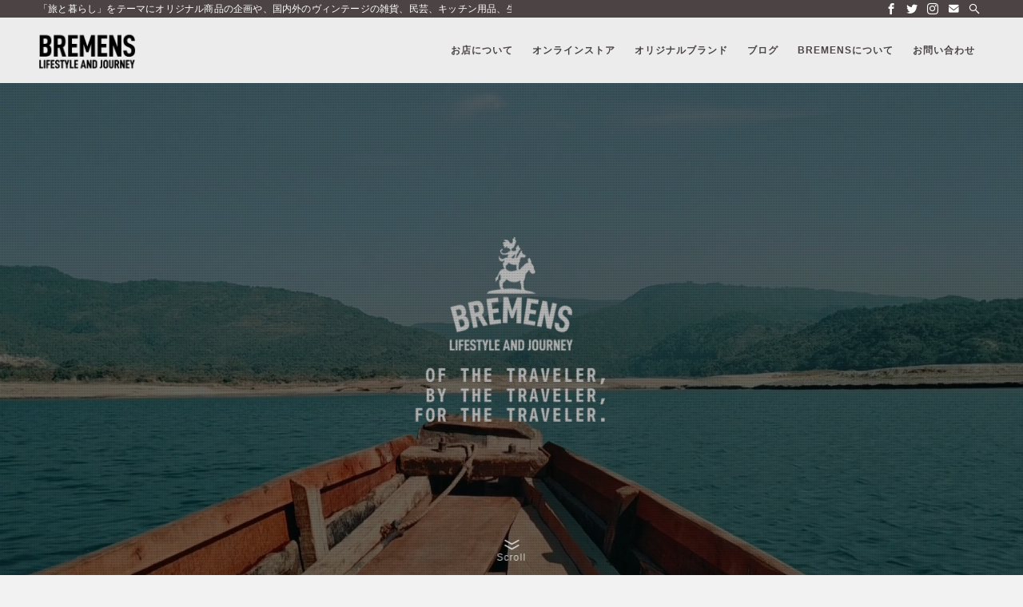

--- FILE ---
content_type: text/html; charset=UTF-8
request_url: https://www.bremens.jp/
body_size: 27509
content:
<!DOCTYPE html>
<html lang="ja" data-loaded="false" data-scrolled="false" data-spmenu="closed">
<head>
<meta charset="utf-8">
<meta name="format-detection" content="telephone=no">
<meta http-equiv="X-UA-Compatible" content="IE=edge">
<meta name="viewport" content="width=device-width, viewport-fit=cover">
<title>BREMENS｜旅と暮らしの雑貨店｜Lifestyle &amp; Journey</title>
<meta name='robots' content='max-image-preview:large' />
<link rel='dns-prefetch' href='//code.typesquare.com' />
<link rel="alternate" type="application/rss+xml" title="BREMENS｜旅と暮らしの雑貨店｜Lifestyle &amp; Journey &raquo; フィード" href="https://www.bremens.jp/feed/" />
<link rel="alternate" type="application/rss+xml" title="BREMENS｜旅と暮らしの雑貨店｜Lifestyle &amp; Journey &raquo; コメントフィード" href="https://www.bremens.jp/comments/feed/" />

<!-- SEO SIMPLE PACK 3.6.2 -->
<meta name="description" content="「旅と暮らし」をテーマにオリジナル商品の企画や、国内外のヴィンテージの雑貨、民芸、キッチン用品、生活雑貨などを取り扱うライフスタイルショップです。世界中を旅し、旅をこよなく愛するブレーメンズならではの視点で、プロダクトを通して旅のワクワク感や魅力を提案しています。">
<meta name="keywords" content="バックパッカー,旅,雑貨屋,大阪,和泉市">
<link rel="canonical" href="https://www.bremens.jp/">
<meta property="og:locale" content="ja_JP">
<meta property="og:type" content="website">
<meta property="og:image" content="https://www.bremens.jp/wp-content/uploads/2021/08/名称未設定-2ax.png">
<meta property="og:title" content="BREMENS｜旅と暮らしの雑貨店｜Lifestyle &amp; Journey">
<meta property="og:description" content="「旅と暮らし」をテーマにオリジナル商品の企画や、国内外のヴィンテージの雑貨、民芸、キッチン用品、生活雑貨などを取り扱うライフスタイルショップです。世界中を旅し、旅をこよなく愛するブレーメンズならではの視点で、プロダクトを通して旅のワクワク感や魅力を提案しています。">
<meta property="og:url" content="https://www.bremens.jp/">
<meta property="og:site_name" content="BREMENS｜旅と暮らしの雑貨店｜Lifestyle &amp; Journey">
<meta name="twitter:card" content="summary_large_image">
<!-- Google Analytics (gtag.js) -->
<script async src="https://www.googletagmanager.com/gtag/js?id=UA-164800620-1"></script>
<script>
	window.dataLayer = window.dataLayer || [];
	function gtag(){dataLayer.push(arguments);}
	gtag("js", new Date());
	gtag("config", "UA-164800620-1");
</script>
	<!-- / SEO SIMPLE PACK -->

<link rel='stylesheet' id='sbi_styles-css' href='https://www.bremens.jp/wp-content/plugins/instagram-feed/css/sbi-styles.min.css?ver=6.10.0' type='text/css' media='all' />
<link rel='stylesheet' id='font-awesome-5-css' href='https://www.bremens.jp/wp-content/themes/swell/assets/font-awesome/css/all.min.css?ver=2.5.8.5' type='text/css' media='all' />
<link rel='stylesheet' id='wp-block-library-css' href='https://www.bremens.jp/wp-includes/css/dist/block-library/style.min.css?ver=6.4.7' type='text/css' media='all' />
<link rel='stylesheet' id='swell-icons-css' href='https://www.bremens.jp/wp-content/themes/swell/build/css/swell-icons.css?ver=2.5.8.5' type='text/css' media='all' />
<link rel='stylesheet' id='main_style-css' href='https://www.bremens.jp/wp-content/themes/swell/build/css/main.css?ver=2.5.8.5' type='text/css' media='all' />
<link rel='stylesheet' id='swell_blocks-css' href='https://www.bremens.jp/wp-content/themes/swell/build/css/blocks.css?ver=2.5.8.5' type='text/css' media='all' />
<style id='swell_custom-inline-css' type='text/css'>
:root{--swl-fz--content:4vw;--swl-font_family:"Helvetica Neue", Arial, "Hiragino Kaku Gothic ProN", "Hiragino Sans", Meiryo, sans-serif;--swl-font_weight:400;--color_main:#4c4444;--color_text:#333;--color_link:#39475d;--color_border:rgba(200,200,200,.5);--color_gray:rgba(200,200,200,.15);--color_htag:#4c4444;--color_bg:#f2f2f2;--color_gradient1:#d8ffff;--color_gradient2:#87e7ff;--color_main_thin:rgba(95, 85, 85, 0.05 );--color_main_dark:rgba(57, 51, 51, 1 );--color_list_check:#4c4444;--color_list_num:#4c4444;--color_list_good:#86dd7b;--color_list_bad:#f36060;--color_faq_q:#d55656;--color_faq_a:#6599b7;--color_capbox_01:#f59b5f;--color_capbox_01_bg:#fff8eb;--color_capbox_02:#5fb9f5;--color_capbox_02_bg:#edf5ff;--color_capbox_03:#2fcd90;--color_capbox_03_bg:#eafaf2;--color_icon_good:#3cd250;--color_icon_good_bg:#ecffe9;--color_icon_bad:#4b73eb;--color_icon_bad_bg:#eafaff;--color_icon_info:#f578b4;--color_icon_info_bg:#fff0fa;--color_icon_announce:#ffa537;--color_icon_announce_bg:#fff5f0;--color_icon_pen:#7a7a7a;--color_icon_pen_bg:#f7f7f7;--color_icon_book:#787364;--color_icon_book_bg:#f8f6ef;--color_icon_point:#ffa639;--color_icon_check:#86d67c;--color_icon_batsu:#f36060;--color_icon_hatena:#5295cc;--color_icon_caution:#f7da38;--color_icon_memo:#84878a;--color_btn_red:#f74a4a;--color_btn_blue:#338df4;--color_btn_green:#62d847;--color_btn_blue_dark:rgba(38, 106, 183, 1 );--color_btn_red_dark:rgba(185, 56, 56, 1 );--color_btn_green_dark:rgba(74, 162, 53, 1 );--color_deep01:#e44141;--color_deep02:#3d79d5;--color_deep03:#63a84d;--color_deep04:#f09f4d;--color_pale01:#fff2f0;--color_pale02:#f3f8fd;--color_pale03:#f1f9ee;--color_pale04:#fdf9ee;--color_mark_blue:#b7e3ff;--color_mark_green:#bdf9c3;--color_mark_yellow:#fcf69f;--color_mark_orange:#ffddbc;--border01:solid 1px var(--color_main);--border02:double 4px var(--color_main);--border03:dashed 2px var(--color_border);--border04:solid 4px var(--color_gray);--card_posts_thumb_ratio:56.25%;--list_posts_thumb_ratio:61.8%;--big_posts_thumb_ratio:56.25%;--thumb_posts_thumb_ratio:61.8%;--color_header_bg:#ececec;--color_header_text:#333;--color_footer_bg:#fdfdfd;--color_footer_text:#333;--container_size:1200px;--article_size:900px;--logo_size_sp:50px;--logo_size_pc:50px;--logo_size_pcfix:48px;}.is-style-btn_normal a{border-radius:80px}.is-style-btn_solid a{border-radius:80px}.is-style-btn_shiny a{border-radius:80px}.is-style-btn_line a{border-radius:80px}.post_content blockquote{padding:1.5em 2em 1.5em 3em}.post_content blockquote::before{content:"";display:block;width:5px;height:calc(100% - 3em);top:1.5em;left:1.5em;border-left:solid 1px rgba(180,180,180,.75);border-right:solid 1px rgba(180,180,180,.75);}.mark_blue{background:repeating-linear-gradient(-45deg,var(--color_mark_blue),var(--color_mark_blue) 2px,transparent 2px,transparent 4px)}.mark_green{background:repeating-linear-gradient(-45deg,var(--color_mark_green),var(--color_mark_green) 2px,transparent 2px,transparent 4px)}.mark_yellow{background:repeating-linear-gradient(-45deg,var(--color_mark_yellow),var(--color_mark_yellow) 2px,transparent 2px,transparent 4px)}.mark_orange{background:repeating-linear-gradient(-45deg,var(--color_mark_orange),var(--color_mark_orange) 2px,transparent 2px,transparent 4px)}[class*="is-style-icon_"]{color:#333;border-width:0}[class*="is-style-big_icon_"]{border-width:2px;border-style:solid}[data-col="gray"] .c-balloon__text{background:#f7f7f7;border-color:#ccc}[data-col="gray"] .c-balloon__before{border-right-color:#f7f7f7}[data-col="green"] .c-balloon__text{background:#d1f8c2;border-color:#9ddd93}[data-col="green"] .c-balloon__before{border-right-color:#d1f8c2}[data-col="blue"] .c-balloon__text{background:#e2f6ff;border-color:#93d2f0}[data-col="blue"] .c-balloon__before{border-right-color:#e2f6ff}[data-col="red"] .c-balloon__text{background:#ffebeb;border-color:#f48789}[data-col="red"] .c-balloon__before{border-right-color:#ffebeb}[data-col="yellow"] .c-balloon__text{background:#f9f7d2;border-color:#fbe593}[data-col="yellow"] .c-balloon__before{border-right-color:#f9f7d2}.-type-list2 .p-postList__body::after,.-type-big .p-postList__body::after{content: "READ MORE »";}.c-postThumb__cat{background-color:#4c4444;color:#fff;background-image: repeating-linear-gradient(-45deg,rgba(255,255,255,.1),rgba(255,255,255,.1) 6px,transparent 6px,transparent 12px)}.post_content h2{background:var(--color_htag);padding:.75em 1em;color:#fff}.post_content h2::before{position:absolute;display:block;pointer-events:none;content:"";top:-4px;left:0;width:100%;height:calc(100% + 4px);box-sizing:content-box;border-top:solid 2px var(--color_htag);border-bottom:solid 2px var(--color_htag)}.post_content h3{padding:0 .5em .5em}.post_content h3::before{content:"";width:100%;height:2px;background: repeating-linear-gradient(90deg, var(--color_htag) 0%, var(--color_htag) 20%, rgba(114, 102, 102, 0.2 ) 90%, rgba(114, 102, 102, 0.2 ) 100%)}.post_content h4{padding:0 0 0 16px;border-left:solid 2px var(--color_htag)}.l-header__bar{color:#fff;background:var(--color_main)}.l-header__menuBtn{order:1}.l-header__customBtn{order:3}.c-gnav a::after{background:var(--color_main);width:100%;height:2px;transform:scaleX(0)}.p-spHeadMenu .menu-item.-current{border-bottom-color:var(--color_main)}.c-gnav > li:hover > a::after,.c-gnav > .-current > a::after{transform: scaleX(1)}.c-gnav .sub-menu{color:#333;background:#fff}.l-fixHeader::before{opacity:1}#pagetop{border-radius:50%}.c-widget__title.-spmenu{padding:.5em .75em;border-radius:var(--swl-radius--2, 0px);background:var(--color_main);color:#fff;}.c-widget__title.-footer{padding:.5em}.c-widget__title.-footer::before{content:"";bottom:0;left:0;width:40%;z-index:1;background:var(--color_main)}.c-widget__title.-footer::after{content:"";bottom:0;left:0;width:100%;background:var(--color_border)}.c-secTitle{border-left:solid 2px var(--color_main);padding:0em .75em}.p-spMenu{color:#333}.p-spMenu__inner::before{background:#fdfdfd;opacity:1}.p-spMenu__overlay{background:#000;opacity:0.6}[class*="page-numbers"]{color:#fff;background-color:#dedede}.l-topTitleArea.c-filterLayer::before{background-color:#000;opacity:0.2;content:""}@media screen and (min-width: 960px){:root{}}@media screen and (max-width: 959px){:root{}.l-header__logo{order:2;text-align:center}}@media screen and (min-width: 600px){:root{--swl-fz--content:16px;}}@media screen and (max-width: 599px){:root{}}@media (min-width: 1108px) {.alignwide{left:-100px;width:calc(100% + 200px);}}@media (max-width: 1108px) {.-sidebar-off .swell-block-fullWide__inner.l-container .alignwide{left:0px;width:100%;}}.l-fixHeader .l-fixHeader__gnav{order:0}[data-scrolled=true] .l-fixHeader[data-ready]{opacity:1;-webkit-transform:translateY(0)!important;transform:translateY(0)!important;visibility:visible}.-body-solid .l-fixHeader{box-shadow:0 2px 4px var(--swl-color_shadow)}.l-fixHeader__inner{align-items:stretch;color:var(--color_header_text);display:flex;padding-bottom:0;padding-top:0;position:relative;z-index:1}.l-fixHeader__logo{align-items:center;display:flex;line-height:1;margin-right:24px;order:0;padding:16px 0}.l-header__bar{position:relative;width:100%}.l-header__bar .c-catchphrase{color:inherit;font-size:12px;letter-spacing:.2px;line-height:14px;margin-right:auto;overflow:hidden;padding:4px 0;white-space:nowrap;width:50%}.l-header__bar .c-iconList .c-iconList__link{margin:0;padding:4px 6px}.l-header__barInner{align-items:center;display:flex;justify-content:flex-end}@media (min-width:960px){.-series .l-header__inner{align-items:stretch;display:flex}.-series .l-header__logo{align-items:center;display:flex;flex-wrap:wrap;margin-right:24px;padding:16px 0}.-series .l-header__logo .c-catchphrase{font-size:13px;padding:4px 0}.-series .c-headLogo{margin-right:16px}.-series-right .l-header__inner{justify-content:space-between}.-series-right .c-gnavWrap{margin-left:auto}.-series-right .w-header{margin-left:12px}.-series-left .w-header{margin-left:auto}}@media (min-width:960px) and (min-width:600px){.-series .c-headLogo{max-width:400px}}.c-gnav .sub-menu a:before,.c-listMenu a:before{-webkit-font-smoothing:antialiased;-moz-osx-font-smoothing:grayscale;font-family:icomoon!important;font-style:normal;font-variant:normal;font-weight:400;line-height:1;text-transform:none}.c-submenuToggleBtn{display:none}.c-listMenu a{padding:.75em 1em .75em 1.5em;transition:padding .25s}.c-listMenu a:hover{padding-left:1.75em;padding-right:.75em}.c-gnav .sub-menu a:before,.c-listMenu a:before{color:inherit;content:"\e921";display:inline-block;left:2px;position:absolute;top:50%;-webkit-transform:translateY(-50%);transform:translateY(-50%);vertical-align:middle}.c-listMenu .children,.c-listMenu .sub-menu{margin:0}.c-listMenu .children a,.c-listMenu .sub-menu a{font-size:.9em;padding-left:2.5em}.c-listMenu .children a:before,.c-listMenu .sub-menu a:before{left:1em}.c-listMenu .children a:hover,.c-listMenu .sub-menu a:hover{padding-left:2.75em}.c-listMenu .children ul a,.c-listMenu .sub-menu ul a{padding-left:3.25em}.c-listMenu .children ul a:before,.c-listMenu .sub-menu ul a:before{left:1.75em}.c-listMenu .children ul a:hover,.c-listMenu .sub-menu ul a:hover{padding-left:3.5em}.c-gnav li:hover>.sub-menu{opacity:1;visibility:visible}.c-gnav .sub-menu:before{background:inherit;content:"";height:100%;left:0;position:absolute;top:0;width:100%;z-index:0}.c-gnav .sub-menu .sub-menu{left:100%;top:0;z-index:-1}.c-gnav .sub-menu a{padding-left:2em}.c-gnav .sub-menu a:before{left:.5em}.c-gnav .sub-menu a:hover .ttl{left:4px}:root{--color_content_bg:var(--color_bg);--mv_btn_radius:0px;--mv_slide_animation:no;}.c-widget__title.-side{padding:.5em}.c-widget__title.-side::before{content:"";bottom:0;left:0;width:40%;z-index:1;background:var(--color_main)}.c-widget__title.-side::after{content:"";bottom:0;left:0;width:100%;background:var(--color_border)}.top #content{padding-top:4em}.p-mainVisual__inner{height:auto}.p-mainVisual .c-filterLayer::before{background-color:#000;opacity:0.2;content:""}.-type-slider .p-mainVisual__scroll{padding-bottom: 16px}.page.-index-off .w-beforeToc{display:none}@media screen and (min-width: 960px){:root{}.p-mainVisual__inner{height:auto}}@media screen and (max-width: 959px){:root{}}@media screen and (min-width: 600px){:root{}}@media screen and (max-width: 599px){:root{}}.swell-block-fullWide__inner.l-container{--swl-fw_inner_pad:var(--swl-pad_container,0px)}@media (min-width:960px){.-sidebar-on .l-content .alignfull,.-sidebar-on .l-content .alignwide{left:-16px;width:calc(100% + 32px)}.swell-block-fullWide__inner.l-article{--swl-fw_inner_pad:var(--swl-pad_post_content,0px)}.-sidebar-on .swell-block-fullWide__inner .alignwide{left:0;width:100%}.-sidebar-on .swell-block-fullWide__inner .alignfull{left:calc(0px - var(--swl-fw_inner_pad, 0))!important;margin-left:0!important;margin-right:0!important;width:calc(100% + var(--swl-fw_inner_pad, 0)*2)!important}}.-index-off .p-toc,.swell-toc-placeholder:empty{display:none}.p-toc.-modal{height:100%;margin:0;overflow-y:auto;padding:0}#main_content .p-toc{border-radius:var(--swl-radius--2,0);margin:4em auto;max-width:800px}#sidebar .p-toc{margin-top:-.5em}.p-toc__ttl{display:block;font-size:1.2em;line-height:1;position:relative;text-align:center}.p-toc__ttl:before{content:"\e918";display:inline-block;font-family:icomoon;margin-right:.5em;padding-bottom:2px;vertical-align:middle}#index_modal .p-toc__ttl{margin-bottom:.5em}.p-toc__list li{line-height:1.6}.p-toc__list li li{font-size:.9em}.p-toc__list ol,.p-toc__list ul{padding-bottom:.5em;padding-left:.5em}.p-toc__list .mininote{display:none}.post_content .p-toc__list{padding-left:0}#sidebar .p-toc__list{margin-bottom:0}#sidebar .p-toc__list ol,#sidebar .p-toc__list ul{padding-left:0}.p-toc__link{color:inherit;font-size:inherit;text-decoration:none}.p-toc__link:hover{opacity:.8}.p-toc.-border{border-bottom:2px solid var(--color_main);border-top:2px solid var(--color_main);padding:1.75em .5em 1.5em}.p-toc.-border .p-toc__ttl{margin-bottom:.75em}@media (min-width:960px){#main_content .p-toc{width:92%}}@media (min-width:600px){.p-toc.-border{padding:1.75em 1em 1.5em}}
</style>
<link rel='stylesheet' id='swell-loaded-animation-css' href='https://www.bremens.jp/wp-content/themes/swell/build/css/modules/loaded-animation.css?ver=2.5.8.5' type='text/css' media='all' />
<link rel='stylesheet' id='swell-parts/footer-css' href='https://www.bremens.jp/wp-content/themes/swell/build/css/modules/parts/footer.css?ver=2.5.8.5' type='text/css' media='all' />
<link rel='stylesheet' id='swell-parts/main-visual--movie-css' href='https://www.bremens.jp/wp-content/themes/swell/build/css/modules/parts/main-visual--movie.css?ver=2.5.8.5' type='text/css' media='all' />
<link rel='stylesheet' id='swell-page/page-css' href='https://www.bremens.jp/wp-content/themes/swell/build/css/modules/page/page.css?ver=2.5.8.5' type='text/css' media='all' />
<style id='classic-theme-styles-inline-css' type='text/css'>
/*! This file is auto-generated */
.wp-block-button__link{color:#fff;background-color:#32373c;border-radius:9999px;box-shadow:none;text-decoration:none;padding:calc(.667em + 2px) calc(1.333em + 2px);font-size:1.125em}.wp-block-file__button{background:#32373c;color:#fff;text-decoration:none}
</style>
<style id='global-styles-inline-css' type='text/css'>
body{--wp--preset--color--black: #000;--wp--preset--color--cyan-bluish-gray: #abb8c3;--wp--preset--color--white: #fff;--wp--preset--color--pale-pink: #f78da7;--wp--preset--color--vivid-red: #cf2e2e;--wp--preset--color--luminous-vivid-orange: #ff6900;--wp--preset--color--luminous-vivid-amber: #fcb900;--wp--preset--color--light-green-cyan: #7bdcb5;--wp--preset--color--vivid-green-cyan: #00d084;--wp--preset--color--pale-cyan-blue: #8ed1fc;--wp--preset--color--vivid-cyan-blue: #0693e3;--wp--preset--color--vivid-purple: #9b51e0;--wp--preset--color--swl-main: var( --color_main );--wp--preset--color--swl-main-thin: var( --color_main_thin );--wp--preset--color--swl-gray: var( --color_gray );--wp--preset--color--swl-deep-01: var(--color_deep01);--wp--preset--color--swl-deep-02: var(--color_deep02);--wp--preset--color--swl-deep-03: var(--color_deep03);--wp--preset--color--swl-deep-04: var(--color_deep04);--wp--preset--color--swl-pale-01: var(--color_pale01);--wp--preset--color--swl-pale-02: var(--color_pale02);--wp--preset--color--swl-pale-03: var(--color_pale03);--wp--preset--color--swl-pale-04: var(--color_pale04);--wp--preset--gradient--vivid-cyan-blue-to-vivid-purple: linear-gradient(135deg,rgba(6,147,227,1) 0%,rgb(155,81,224) 100%);--wp--preset--gradient--light-green-cyan-to-vivid-green-cyan: linear-gradient(135deg,rgb(122,220,180) 0%,rgb(0,208,130) 100%);--wp--preset--gradient--luminous-vivid-amber-to-luminous-vivid-orange: linear-gradient(135deg,rgba(252,185,0,1) 0%,rgba(255,105,0,1) 100%);--wp--preset--gradient--luminous-vivid-orange-to-vivid-red: linear-gradient(135deg,rgba(255,105,0,1) 0%,rgb(207,46,46) 100%);--wp--preset--gradient--very-light-gray-to-cyan-bluish-gray: linear-gradient(135deg,rgb(238,238,238) 0%,rgb(169,184,195) 100%);--wp--preset--gradient--cool-to-warm-spectrum: linear-gradient(135deg,rgb(74,234,220) 0%,rgb(151,120,209) 20%,rgb(207,42,186) 40%,rgb(238,44,130) 60%,rgb(251,105,98) 80%,rgb(254,248,76) 100%);--wp--preset--gradient--blush-light-purple: linear-gradient(135deg,rgb(255,206,236) 0%,rgb(152,150,240) 100%);--wp--preset--gradient--blush-bordeaux: linear-gradient(135deg,rgb(254,205,165) 0%,rgb(254,45,45) 50%,rgb(107,0,62) 100%);--wp--preset--gradient--luminous-dusk: linear-gradient(135deg,rgb(255,203,112) 0%,rgb(199,81,192) 50%,rgb(65,88,208) 100%);--wp--preset--gradient--pale-ocean: linear-gradient(135deg,rgb(255,245,203) 0%,rgb(182,227,212) 50%,rgb(51,167,181) 100%);--wp--preset--gradient--electric-grass: linear-gradient(135deg,rgb(202,248,128) 0%,rgb(113,206,126) 100%);--wp--preset--gradient--midnight: linear-gradient(135deg,rgb(2,3,129) 0%,rgb(40,116,252) 100%);--wp--preset--font-size--small: 0.9em;--wp--preset--font-size--medium: 1.1em;--wp--preset--font-size--large: 1.25em;--wp--preset--font-size--x-large: 42px;--wp--preset--font-size--xs: 0.75em;--wp--preset--font-size--huge: 1.6em;--wp--preset--spacing--20: 0.44rem;--wp--preset--spacing--30: 0.67rem;--wp--preset--spacing--40: 1rem;--wp--preset--spacing--50: 1.5rem;--wp--preset--spacing--60: 2.25rem;--wp--preset--spacing--70: 3.38rem;--wp--preset--spacing--80: 5.06rem;--wp--preset--shadow--natural: 6px 6px 9px rgba(0, 0, 0, 0.2);--wp--preset--shadow--deep: 12px 12px 50px rgba(0, 0, 0, 0.4);--wp--preset--shadow--sharp: 6px 6px 0px rgba(0, 0, 0, 0.2);--wp--preset--shadow--outlined: 6px 6px 0px -3px rgba(255, 255, 255, 1), 6px 6px rgba(0, 0, 0, 1);--wp--preset--shadow--crisp: 6px 6px 0px rgba(0, 0, 0, 1);}:where(.is-layout-flex){gap: 0.5em;}:where(.is-layout-grid){gap: 0.5em;}body .is-layout-flow > .alignleft{float: left;margin-inline-start: 0;margin-inline-end: 2em;}body .is-layout-flow > .alignright{float: right;margin-inline-start: 2em;margin-inline-end: 0;}body .is-layout-flow > .aligncenter{margin-left: auto !important;margin-right: auto !important;}body .is-layout-constrained > .alignleft{float: left;margin-inline-start: 0;margin-inline-end: 2em;}body .is-layout-constrained > .alignright{float: right;margin-inline-start: 2em;margin-inline-end: 0;}body .is-layout-constrained > .aligncenter{margin-left: auto !important;margin-right: auto !important;}body .is-layout-constrained > :where(:not(.alignleft):not(.alignright):not(.alignfull)){max-width: var(--wp--style--global--content-size);margin-left: auto !important;margin-right: auto !important;}body .is-layout-constrained > .alignwide{max-width: var(--wp--style--global--wide-size);}body .is-layout-flex{display: flex;}body .is-layout-flex{flex-wrap: wrap;align-items: center;}body .is-layout-flex > *{margin: 0;}body .is-layout-grid{display: grid;}body .is-layout-grid > *{margin: 0;}:where(.wp-block-columns.is-layout-flex){gap: 2em;}:where(.wp-block-columns.is-layout-grid){gap: 2em;}:where(.wp-block-post-template.is-layout-flex){gap: 1.25em;}:where(.wp-block-post-template.is-layout-grid){gap: 1.25em;}.has-black-color{color: var(--wp--preset--color--black) !important;}.has-cyan-bluish-gray-color{color: var(--wp--preset--color--cyan-bluish-gray) !important;}.has-white-color{color: var(--wp--preset--color--white) !important;}.has-pale-pink-color{color: var(--wp--preset--color--pale-pink) !important;}.has-vivid-red-color{color: var(--wp--preset--color--vivid-red) !important;}.has-luminous-vivid-orange-color{color: var(--wp--preset--color--luminous-vivid-orange) !important;}.has-luminous-vivid-amber-color{color: var(--wp--preset--color--luminous-vivid-amber) !important;}.has-light-green-cyan-color{color: var(--wp--preset--color--light-green-cyan) !important;}.has-vivid-green-cyan-color{color: var(--wp--preset--color--vivid-green-cyan) !important;}.has-pale-cyan-blue-color{color: var(--wp--preset--color--pale-cyan-blue) !important;}.has-vivid-cyan-blue-color{color: var(--wp--preset--color--vivid-cyan-blue) !important;}.has-vivid-purple-color{color: var(--wp--preset--color--vivid-purple) !important;}.has-black-background-color{background-color: var(--wp--preset--color--black) !important;}.has-cyan-bluish-gray-background-color{background-color: var(--wp--preset--color--cyan-bluish-gray) !important;}.has-white-background-color{background-color: var(--wp--preset--color--white) !important;}.has-pale-pink-background-color{background-color: var(--wp--preset--color--pale-pink) !important;}.has-vivid-red-background-color{background-color: var(--wp--preset--color--vivid-red) !important;}.has-luminous-vivid-orange-background-color{background-color: var(--wp--preset--color--luminous-vivid-orange) !important;}.has-luminous-vivid-amber-background-color{background-color: var(--wp--preset--color--luminous-vivid-amber) !important;}.has-light-green-cyan-background-color{background-color: var(--wp--preset--color--light-green-cyan) !important;}.has-vivid-green-cyan-background-color{background-color: var(--wp--preset--color--vivid-green-cyan) !important;}.has-pale-cyan-blue-background-color{background-color: var(--wp--preset--color--pale-cyan-blue) !important;}.has-vivid-cyan-blue-background-color{background-color: var(--wp--preset--color--vivid-cyan-blue) !important;}.has-vivid-purple-background-color{background-color: var(--wp--preset--color--vivid-purple) !important;}.has-black-border-color{border-color: var(--wp--preset--color--black) !important;}.has-cyan-bluish-gray-border-color{border-color: var(--wp--preset--color--cyan-bluish-gray) !important;}.has-white-border-color{border-color: var(--wp--preset--color--white) !important;}.has-pale-pink-border-color{border-color: var(--wp--preset--color--pale-pink) !important;}.has-vivid-red-border-color{border-color: var(--wp--preset--color--vivid-red) !important;}.has-luminous-vivid-orange-border-color{border-color: var(--wp--preset--color--luminous-vivid-orange) !important;}.has-luminous-vivid-amber-border-color{border-color: var(--wp--preset--color--luminous-vivid-amber) !important;}.has-light-green-cyan-border-color{border-color: var(--wp--preset--color--light-green-cyan) !important;}.has-vivid-green-cyan-border-color{border-color: var(--wp--preset--color--vivid-green-cyan) !important;}.has-pale-cyan-blue-border-color{border-color: var(--wp--preset--color--pale-cyan-blue) !important;}.has-vivid-cyan-blue-border-color{border-color: var(--wp--preset--color--vivid-cyan-blue) !important;}.has-vivid-purple-border-color{border-color: var(--wp--preset--color--vivid-purple) !important;}.has-vivid-cyan-blue-to-vivid-purple-gradient-background{background: var(--wp--preset--gradient--vivid-cyan-blue-to-vivid-purple) !important;}.has-light-green-cyan-to-vivid-green-cyan-gradient-background{background: var(--wp--preset--gradient--light-green-cyan-to-vivid-green-cyan) !important;}.has-luminous-vivid-amber-to-luminous-vivid-orange-gradient-background{background: var(--wp--preset--gradient--luminous-vivid-amber-to-luminous-vivid-orange) !important;}.has-luminous-vivid-orange-to-vivid-red-gradient-background{background: var(--wp--preset--gradient--luminous-vivid-orange-to-vivid-red) !important;}.has-very-light-gray-to-cyan-bluish-gray-gradient-background{background: var(--wp--preset--gradient--very-light-gray-to-cyan-bluish-gray) !important;}.has-cool-to-warm-spectrum-gradient-background{background: var(--wp--preset--gradient--cool-to-warm-spectrum) !important;}.has-blush-light-purple-gradient-background{background: var(--wp--preset--gradient--blush-light-purple) !important;}.has-blush-bordeaux-gradient-background{background: var(--wp--preset--gradient--blush-bordeaux) !important;}.has-luminous-dusk-gradient-background{background: var(--wp--preset--gradient--luminous-dusk) !important;}.has-pale-ocean-gradient-background{background: var(--wp--preset--gradient--pale-ocean) !important;}.has-electric-grass-gradient-background{background: var(--wp--preset--gradient--electric-grass) !important;}.has-midnight-gradient-background{background: var(--wp--preset--gradient--midnight) !important;}.has-small-font-size{font-size: var(--wp--preset--font-size--small) !important;}.has-medium-font-size{font-size: var(--wp--preset--font-size--medium) !important;}.has-large-font-size{font-size: var(--wp--preset--font-size--large) !important;}.has-x-large-font-size{font-size: var(--wp--preset--font-size--x-large) !important;}
.wp-block-navigation a:where(:not(.wp-element-button)){color: inherit;}
:where(.wp-block-post-template.is-layout-flex){gap: 1.25em;}:where(.wp-block-post-template.is-layout-grid){gap: 1.25em;}
:where(.wp-block-columns.is-layout-flex){gap: 2em;}:where(.wp-block-columns.is-layout-grid){gap: 2em;}
.wp-block-pullquote{font-size: 1.5em;line-height: 1.6;}
</style>
<link rel='stylesheet' id='contact-form-7-css' href='https://www.bremens.jp/wp-content/plugins/contact-form-7/includes/css/styles.css?ver=5.8.5' type='text/css' media='all' />
<style id='akismet-widget-style-inline-css' type='text/css'>

			.a-stats {
				--akismet-color-mid-green: #357b49;
				--akismet-color-white: #fff;
				--akismet-color-light-grey: #f6f7f7;

				max-width: 350px;
				width: auto;
			}

			.a-stats * {
				all: unset;
				box-sizing: border-box;
			}

			.a-stats strong {
				font-weight: 600;
			}

			.a-stats a.a-stats__link,
			.a-stats a.a-stats__link:visited,
			.a-stats a.a-stats__link:active {
				background: var(--akismet-color-mid-green);
				border: none;
				box-shadow: none;
				border-radius: 8px;
				color: var(--akismet-color-white);
				cursor: pointer;
				display: block;
				font-family: -apple-system, BlinkMacSystemFont, 'Segoe UI', 'Roboto', 'Oxygen-Sans', 'Ubuntu', 'Cantarell', 'Helvetica Neue', sans-serif;
				font-weight: 500;
				padding: 12px;
				text-align: center;
				text-decoration: none;
				transition: all 0.2s ease;
			}

			/* Extra specificity to deal with TwentyTwentyOne focus style */
			.widget .a-stats a.a-stats__link:focus {
				background: var(--akismet-color-mid-green);
				color: var(--akismet-color-white);
				text-decoration: none;
			}

			.a-stats a.a-stats__link:hover {
				filter: brightness(110%);
				box-shadow: 0 4px 12px rgba(0, 0, 0, 0.06), 0 0 2px rgba(0, 0, 0, 0.16);
			}

			.a-stats .count {
				color: var(--akismet-color-white);
				display: block;
				font-size: 1.5em;
				line-height: 1.4;
				padding: 0 13px;
				white-space: nowrap;
			}
		
</style>
<link rel='stylesheet' id='ponhiro-blocks-front-css' href='https://www.bremens.jp/wp-content/plugins/useful-blocks/dist/css/front.css?ver=1.7.4' type='text/css' media='all' />
<style id='ponhiro-blocks-front-inline-css' type='text/css'>
:root{--pb_colset_yellow:#fdc44f;--pb_colset_yellow_thin:#fef9ed;--pb_colset_yellow_dark:#b4923a;--pb_colset_pink:#fd9392;--pb_colset_pink_thin:#ffefef;--pb_colset_pink_dark:#d07373;--pb_colset_green:#91c13e;--pb_colset_green_thin:#f2f8e8;--pb_colset_green_dark:#61841f;--pb_colset_blue:#6fc7e1;--pb_colset_blue_thin:#f0f9fc;--pb_colset_blue_dark:#419eb9;--pb_colset_cvbox_01_bg:#f5f5f5;--pb_colset_cvbox_01_list:#3190b7;--pb_colset_cvbox_01_btn:#91c13e;--pb_colset_cvbox_01_shadow:#628328;--pb_colset_cvbox_01_note:#fdc44f;--pb_colset_compare_01_l:#6fc7e1;--pb_colset_compare_01_l_bg:#f0f9fc;--pb_colset_compare_01_r:#ffa883;--pb_colset_compare_01_r_bg:#fff6f2;--pb_colset_iconbox_01:#6e828a;--pb_colset_iconbox_01_bg:#fff;--pb_colset_iconbox_01_icon:#ee8f81;--pb_colset_bargraph_01:#9dd9dd;--pb_colset_bargraph_01_bg:#fafafa;--pb_colset_bar_01:#f8db92;--pb_colset_bar_02:#fda9a8;--pb_colset_bar_03:#bdda8b;--pb_colset_bar_04:#a1c6f1;--pb_colset_rating_01_bg:#fafafa;--pb_colset_rating_01_text:#71828a;--pb_colset_rating_01_label:#71828a;--pb_colset_rating_01_point:#ee8f81;}.pb-iconbox__figure[data-iconset="01"]{background-image: url(https://www.bremens.jp/wp-content/plugins/useful-blocks/assets/img/a_person.png)}.pb-iconbox__figure[data-iconset="02"]{background-image: url(https://www.bremens.jp/wp-content/plugins/useful-blocks/assets/img/a_person.png)}.pb-iconbox__figure[data-iconset="03"]{background-image: url(https://www.bremens.jp/wp-content/plugins/useful-blocks/assets/img/a_person.png)}.pb-iconbox__figure[data-iconset="04"]{background-image: url(https://www.bremens.jp/wp-content/plugins/useful-blocks/assets/img/a_person.png)}
</style>
<link rel='stylesheet' id='pochipp-front-css' href='https://www.bremens.jp/wp-content/plugins/pochipp/dist/css/style.css?ver=1.18.3' type='text/css' media='all' />
<script type="text/javascript" src="https://www.bremens.jp/wp-includes/js/jquery/jquery.min.js?ver=3.7.1" id="jquery-core-js"></script>
<script type="text/javascript" src="//code.typesquare.com/static/5b0e3c4aee6847bda5a036abac1e024a/ts307f.js?fadein=0&amp;ver=2.0.4" id="typesquare_std-js"></script>

<noscript><link href="https://www.bremens.jp/wp-content/themes/swell/build/css/noscript.css" rel="stylesheet"></noscript>
<link rel="https://api.w.org/" href="https://www.bremens.jp/wp-json/" /><link rel="alternate" type="application/json" href="https://www.bremens.jp/wp-json/wp/v2/pages/30" /><link rel='shortlink' href='https://www.bremens.jp/' />
<!-- Pochipp -->
<style id="pchpp_custom_style">:root{--pchpp-color-inline: #069A8E;--pchpp-color-custom: #5ca250;--pchpp-color-custom-2: #8e59e4;--pchpp-color-amazon: #f99a0c;--pchpp-color-rakuten: #e0423c;--pchpp-color-yahoo: #438ee8;--pchpp-color-mercari: #3c3c3c;--pchpp-inline-bg-color: var(--pchpp-color-inline);--pchpp-inline-txt-color: #fff;--pchpp-inline-shadow: 0 1px 4px -1px rgba(0, 0, 0, 0.2);--pchpp-inline-radius: 0px;--pchpp-inline-width: auto;}</style>
<script id="pchpp_vars">window.pchppVars = {};window.pchppVars.ajaxUrl = "https://www.bremens.jp/wp-admin/admin-ajax.php";window.pchppVars.ajaxNonce = "5779e46cff";</script>

<!-- / Pochipp -->
<style type="text/css">.recentcomments a{display:inline !important;padding:0 !important;margin:0 !important;}</style><link rel="icon" href="https://www.bremens.jp/wp-content/uploads/2021/10/cropped-Bremens0715-32x32.jpg" sizes="32x32" />
<link rel="icon" href="https://www.bremens.jp/wp-content/uploads/2021/10/cropped-Bremens0715-192x192.jpg" sizes="192x192" />
<link rel="apple-touch-icon" href="https://www.bremens.jp/wp-content/uploads/2021/10/cropped-Bremens0715-180x180.jpg" />
<meta name="msapplication-TileImage" content="https://www.bremens.jp/wp-content/uploads/2021/10/cropped-Bremens0715-270x270.jpg" />
		<style type="text/css" id="wp-custom-css">
			.li-first-none > ul >li:first-child {
display: none;
}
.c-gnav>.menu-item>a .ttl {
font-size: 12px;
color: #4c4444;
font-weight: bold;
letter-spacing: 1px;
}		</style>
		
<script async src="https://pagead2.googlesyndication.com/pagead/js/adsbygoogle.js?client=ca-pub-9739857051206816"
     crossorigin="anonymous"></script>
<meta name="viewport" content="width=device-width,initial-scale=1.0">
</head>
<body>
<div id="body_wrap" class="home page-template-default page page-id-30 -index-off -sidebar-off -frame-off top id_30" >
<div id="sp_menu" class="p-spMenu -left"><div class="p-spMenu__inner"><div class="p-spMenu__closeBtn"><div class="c-iconBtn -menuBtn" data-onclick="toggleMenu" aria-label="メニューを閉じる"><i class="c-iconBtn__icon icon-close-thin"></i></div></div><div class="p-spMenu__body"><div class="c-widget__title -spmenu">MENU</div><div class="p-spMenu__nav"><ul class="c-spnav c-listMenu"><li class="menu-item menu-item-type-post_type menu-item-object-page menu-item-3334"><a href="https://www.bremens.jp/shop/">お店について</a></li><li class="menu-item menu-item-type-custom menu-item-object-custom menu-item-3061"><a href="https://bremens.stores.jp/">オンラインストア</a></li><li class="menu-item menu-item-type-post_type menu-item-object-page menu-item-1670"><a href="https://www.bremens.jp/works/">オリジナルブランド</a></li><li class="menu-item menu-item-type-custom menu-item-object-custom menu-item-949"><a href="https://www.bremens.jp/blog">ブログ</a></li><li class="menu-item menu-item-type-custom menu-item-object-custom menu-item-985"><a href="https://www.bremens.jp/about-us">BREMENSについて</a></li><li class="menu-item menu-item-type-post_type menu-item-object-page menu-item-806"><a href="https://www.bremens.jp/contact/">お問い合わせ</a></li></ul></div><div id="sp_menu_bottom" class="p-spMenu__bottom w-spMenuBottom"><div id="swell_ad_widget-4" class="c-widget widget_swell_ad_widget sp_"><script async src="https://pagead2.googlesyndication.com/pagead/js/adsbygoogle.js?client=ca-pub-9739857051206816" crossorigin="anonymous"></script><ins class="adsbygoogle" style="display:block" data-ad-client="ca-pub-9739857051206816" data-ad-slot="4729333566" data-ad-format="auto" data-full-width-responsive="true"></ins><script> (adsbygoogle = window.adsbygoogle || []).push({});</script></div></div></div></div><div class="p-spMenu__overlay c-overlay" data-onclick="toggleMenu"></div></div><header id="header" class="l-header -series -series-right" data-spfix="1"><div class="l-header__bar pc_"><div class="l-header__barInner l-container"><div class="c-catchphrase">「旅と暮らし」をテーマにオリジナル商品の企画や、国内外のヴィンテージの雑貨、民芸、キッチン用品、生活雑貨などを取り扱うライフスタイルショップです。世界中を旅し、旅をこよなく愛するブレーメンズならではの視点で、プロダクトを通して旅のワクワク感や魅力を提案しています。</div><ul class="c-iconList"><li class="c-iconList__item -facebook"><a href="https://www.facebook.com/bremens.jp/" target="_blank" rel="noopener" class="c-iconList__link u-fz-14 hov-flash" aria-label="facebook"><i class="c-iconList__icon icon-facebook" role="presentation"></i></a></li><li class="c-iconList__item -twitter"><a href="https://twitter.com/Bremens_" target="_blank" rel="noopener" class="c-iconList__link u-fz-14 hov-flash" aria-label="twitter"><i class="c-iconList__icon icon-twitter" role="presentation"></i></a></li><li class="c-iconList__item -instagram"><a href="https://www.instagram.com/bremens.jp/" target="_blank" rel="noopener" class="c-iconList__link u-fz-14 hov-flash" aria-label="instagram"><i class="c-iconList__icon icon-instagram" role="presentation"></i></a></li><li class="c-iconList__item -contact"><a href="https://www.bremens.jp/contact" target="_blank" rel="noopener" class="c-iconList__link u-fz-14 hov-flash" aria-label="contact"><i class="c-iconList__icon icon-contact" role="presentation"></i></a></li><li class="c-iconList__item -search"><button class="c-iconList__link u-fz-14 hov-flash" data-onclick="toggleSearch" aria-label="検索"><i class="c-iconList__icon icon-search" role="presentation"></i></button></li></ul></div></div><div class="l-header__inner l-container"><div class="l-header__logo"><h1 class="c-headLogo -img"><a href="https://www.bremens.jp/" title="BREMENS｜旅と暮らしの雑貨店｜Lifestyle &amp; Journey" class="c-headLogo__link" rel="home"><img width="2136" height="879" src="https://www.bremens.jp/wp-content/uploads/2021/10/dc135d6c08ac438d96407e7ea5d19af3.png" alt="BREMENS｜旅と暮らしの雑貨店｜Lifestyle &amp; Journey" class="c-headLogo__img" srcset="https://www.bremens.jp/wp-content/uploads/2021/10/dc135d6c08ac438d96407e7ea5d19af3.png 2136w, https://www.bremens.jp/wp-content/uploads/2021/10/dc135d6c08ac438d96407e7ea5d19af3-300x123.png 300w, https://www.bremens.jp/wp-content/uploads/2021/10/dc135d6c08ac438d96407e7ea5d19af3-1024x421.png 1024w, https://www.bremens.jp/wp-content/uploads/2021/10/dc135d6c08ac438d96407e7ea5d19af3-768x316.png 768w, https://www.bremens.jp/wp-content/uploads/2021/10/dc135d6c08ac438d96407e7ea5d19af3-1536x632.png 1536w, https://www.bremens.jp/wp-content/uploads/2021/10/dc135d6c08ac438d96407e7ea5d19af3-2048x843.png 2048w" sizes="(max-width: 959px) 50vw, 800px" decoding="async" loading="eager" ></a></h1></div><nav id="gnav" class="l-header__gnav c-gnavWrap"><ul class="c-gnav"><li class="menu-item menu-item-type-post_type menu-item-object-page menu-item-3334"><a href="https://www.bremens.jp/shop/"><span class="ttl">お店について</span></a></li><li class="menu-item menu-item-type-custom menu-item-object-custom menu-item-3061"><a href="https://bremens.stores.jp/"><span class="ttl">オンラインストア</span></a></li><li class="menu-item menu-item-type-post_type menu-item-object-page menu-item-1670"><a href="https://www.bremens.jp/works/"><span class="ttl">オリジナルブランド</span></a></li><li class="menu-item menu-item-type-custom menu-item-object-custom menu-item-949"><a href="https://www.bremens.jp/blog"><span class="ttl">ブログ</span></a></li><li class="menu-item menu-item-type-custom menu-item-object-custom menu-item-985"><a href="https://www.bremens.jp/about-us"><span class="ttl">BREMENSについて</span></a></li><li class="menu-item menu-item-type-post_type menu-item-object-page menu-item-806"><a href="https://www.bremens.jp/contact/"><span class="ttl">お問い合わせ</span></a></li></ul></nav><div class="l-header__customBtn sp_"><div class="c-iconBtn" data-onclick="toggleSearch" role="button" aria-label="検索ボタン"><i class="c-iconBtn__icon icon-search"></i></div></div><div class="l-header__menuBtn sp_"><div class="c-iconBtn -menuBtn" data-onclick="toggleMenu" role="button" aria-label="メニューボタン"><i class="c-iconBtn__icon icon-menu-thin"></i></div></div></div></header><div id="fix_header" class="l-fixHeader -series -series-right"><div class="l-fixHeader__inner l-container"><div class="l-fixHeader__logo"><div class="c-headLogo -img"><a href="https://www.bremens.jp/" title="BREMENS｜旅と暮らしの雑貨店｜Lifestyle &amp; Journey" class="c-headLogo__link" rel="home"><img width="2136" height="879" src="https://www.bremens.jp/wp-content/uploads/2021/10/dc135d6c08ac438d96407e7ea5d19af3.png" alt="BREMENS｜旅と暮らしの雑貨店｜Lifestyle &amp; Journey" class="c-headLogo__img" srcset="https://www.bremens.jp/wp-content/uploads/2021/10/dc135d6c08ac438d96407e7ea5d19af3.png 2136w, https://www.bremens.jp/wp-content/uploads/2021/10/dc135d6c08ac438d96407e7ea5d19af3-300x123.png 300w, https://www.bremens.jp/wp-content/uploads/2021/10/dc135d6c08ac438d96407e7ea5d19af3-1024x421.png 1024w, https://www.bremens.jp/wp-content/uploads/2021/10/dc135d6c08ac438d96407e7ea5d19af3-768x316.png 768w, https://www.bremens.jp/wp-content/uploads/2021/10/dc135d6c08ac438d96407e7ea5d19af3-1536x632.png 1536w, https://www.bremens.jp/wp-content/uploads/2021/10/dc135d6c08ac438d96407e7ea5d19af3-2048x843.png 2048w" sizes="(max-width: 959px) 50vw, 800px" decoding="async" loading="eager" ></a></div></div><div class="l-fixHeader__gnav c-gnavWrap"><ul class="c-gnav"><li class="menu-item menu-item-type-post_type menu-item-object-page menu-item-3334"><a href="https://www.bremens.jp/shop/"><span class="ttl">お店について</span></a></li><li class="menu-item menu-item-type-custom menu-item-object-custom menu-item-3061"><a href="https://bremens.stores.jp/"><span class="ttl">オンラインストア</span></a></li><li class="menu-item menu-item-type-post_type menu-item-object-page menu-item-1670"><a href="https://www.bremens.jp/works/"><span class="ttl">オリジナルブランド</span></a></li><li class="menu-item menu-item-type-custom menu-item-object-custom menu-item-949"><a href="https://www.bremens.jp/blog"><span class="ttl">ブログ</span></a></li><li class="menu-item menu-item-type-custom menu-item-object-custom menu-item-985"><a href="https://www.bremens.jp/about-us"><span class="ttl">BREMENSについて</span></a></li><li class="menu-item menu-item-type-post_type menu-item-object-page menu-item-806"><a href="https://www.bremens.jp/contact/"><span class="ttl">お問い合わせ</span></a></li></ul></div></div></div><div id="main_visual" class="p-mainVisual -type-movie -height-full"><div class="p-mainVisual__inner c-filterLayer -texture-dot"><div class="p-mainVisual__imgLayer c-filterLayer__img"><video class="p-mainVisual__video" playsinline autoplay loop muted><source data-src-sp="https://www.bremens.jp/wp-content/uploads/2022/05/Website_TOP.mp4" data-src-pc="https://www.bremens.jp/wp-content/uploads/2022/05/Website_TOP.mp4"></video></div><div class="p-mainVisual__textLayer l-container l-parent u-ta-c" style="color:#ffffff;text-shadow:1px 1px 0px rgba(0, 0, 0, 0.2 )"></div><div class="p-mainVisual__scroll" role="button" data-onclick="scrollToContent" style="color:#ffffff"><svg xmlns="http://www.w3.org/2000/svg" xmlns:xlink="http://www.w3.org/1999/xlink" viewBox="0 0 80 80" class="p-mainVisual__scrollArrow"><path d="M5.9,14.4l-2.9,5C3,19.5,3,19.6,3,19.8c0,0.1,0.1,0.2,0.2,0.3l36.4,21c0.1,0,0.2,0.1,0.3,0.1c0.1,0,0.2,0,0.3-0.1l36.4-21 c0.1-0.1,0.2-0.2,0.2-0.3c0-0.1,0-0.3-0.1-0.4l-2.9-5c-0.1-0.1-0.2-0.2-0.3-0.2c-0.1,0-0.3,0-0.4,0.1L40,33.5L6.7,14.2 c-0.1,0-0.2-0.1-0.3-0.1c0,0-0.1,0-0.1,0C6.1,14.2,6,14.3,5.9,14.4z"/><path d="M5.9,39.1l-2.9,5c-0.1,0.3-0.1,0.6,0.2,0.7l36.4,21c0.1,0,0.2,0.1,0.3,0.1c0.1,0,0.2,0,0.3-0.1l36.4-21 c0.2-0.1,0.2-0.2,0.2-0.3s0-0.2-0.1-0.4l-2.9-5c-0.1-0.1-0.2-0.2-0.3-0.2l0,0c-0.1,0-0.3,0-0.4,0.1L40,58.1L6.7,38.9 c-0.1,0-0.2-0.1-0.3-0.1c0,0-0.1,0-0.1,0C6.1,38.8,6,38.9,5.9,39.1z"/></svg><span class="p-mainVisual__scrollLabel">Scroll</span></div></div></div><div id="content" class="l-content l-container" data-postid="30">
<main id="main_content" class="l-mainContent l-article">
	<div class="l-mainContent__inner">
				<div class="post_content">
			
<h2 class="wp-block-heading is-style-section_ttl u-mb-ctrl u-mb-10" id="bremens-lifestyle-journey旅人の旅人による旅人のためのライフスタイルブランドthe-lifestyle-brandof-the-traveler-by-the-traveler-for-the-traveler">BREMENS &#8211; Lifestyle &amp; Journey<br><span class="swl-fz u-fz-xs"><mark style="background-color:rgba(0, 0, 0, 0);color:#343543" class="has-inline-color">Of the Traveler, By the Traveler, For the Traveler.</mark></span></h2>



<h2 class="wp-block-heading is-style-section_ttl u-mb-ctrl u-mb-10" id="bremens-lifestyle-journey旅人の旅人による旅人のためのライフスタイルブランドthe-lifestyle-brandof-the-traveler-by-the-traveler-for-the-traveler"><small class="mininote"><span class="swl-fz u-fz-l"><strong>&#8211; 旅と暮らしの</strong>雑貨店 &#8211; </span></small></h2>



<h2 class="wp-block-heading is-style-section_ttl u-mb-ctrl u-mb-30" id="bremens-lifestyle-journey旅人の旅人による旅人のためのライフスタイルブランドthe-lifestyle-brandof-the-traveler-by-the-traveler-for-the-traveler"><small class="mininote"><span class="swl-fz u-fz-xs"><span style="background-color: initial; color: inherit; font-family: var(--swl-font_family); font-size: 1.4em; letter-spacing: 0.2px;">人生に、日常に、旅のスパイスを</span>。</span></small></h2>



<div class="swell-block-fullWide pc-py-0 sp-py-0 alignfull" style="background-color:#f7f7f7"><div class="swell-block-fullWide__inner">
<noscript><iframe src="https://www.google.com/maps/embed?pb=!1m18!1m12!1m3!1d3288.0424687111317!2d135.4531723!3d34.5018076!2m3!1f0!2f0!3f0!3m2!1i1024!2i768!4f13.1!3m3!1m2!1s0x6000db0e66f4ffd9%3A0xccd3bbc056e4a8b4!2zQlJFTUVOUyAtIOaXheOBqOaaruOCieOBl-OBrumbkeiyqOW6lw!5e0!3m2!1sja!2sjp!4v1752213401391!5m2!1sja!2sjp" width="2000" height="500" style="border:0;" allowfullscreen="" loading="lazy" referrerpolicy="no-referrer-when-downgrade"></noscript><iframe data-src="https://www.google.com/maps/embed?pb=!1m18!1m12!1m3!1d3288.0424687111317!2d135.4531723!3d34.5018076!2m3!1f0!2f0!3f0!3m2!1i1024!2i768!4f13.1!3m3!1m2!1s0x6000db0e66f4ffd9%3A0xccd3bbc056e4a8b4!2zQlJFTUVOUyAtIOaXheOBqOaaruOCieOBl-OBrumbkeiyqOW6lw!5e0!3m2!1sja!2sjp!4v1752213401391!5m2!1sja!2sjp" width="2000" height="500" style="border:0;" allowfullscreen="" loading="lazy" referrerpolicy="no-referrer-when-downgrade" class="lazyload" ></iframe>
</div></div>



<div class="swell-block-fullWide pc-py-20 sp-py-0 alignfull" style="background-color:#f2f2f2"><div class="swell-block-fullWide__inner l-container">
<div id="sb_instagram"  class="sbi sbi_mob_col_2 sbi_tab_col_2 sbi_col_4 sbi_width_resp" style="padding-bottom: 10px;"	 data-feedid="*4"  data-res="auto" data-cols="4" data-colsmobile="2" data-colstablet="2" data-num="8" data-nummobile="4" data-item-padding="5"	 data-shortcode-atts="{&quot;feed&quot;:&quot;4&quot;}"  data-postid="30" data-locatornonce="924d37cc37" data-imageaspectratio="1:1" data-sbi-flags="favorLocal">
	<div class="sb_instagram_header "   >
	<a class="sbi_header_link" target="_blank"
	   rel="nofollow noopener" href="https://www.instagram.com/bremens.jp/" title="@bremens.jp">
		<div class="sbi_header_text sbi_no_bio">
			<div class="sbi_header_img"  data-avatar-url="https://scontent-nrt1-1.cdninstagram.com/v/t51.82787-19/605822157_18103448956775258_6767421365447761891_n.jpg?stp=dst-jpg_s206x206_tt6&amp;_nc_cat=103&amp;ccb=7-5&amp;_nc_sid=bf7eb4&amp;efg=eyJ2ZW5jb2RlX3RhZyI6InByb2ZpbGVfcGljLnd3dy4xMDgwLkMzIn0%3D&amp;_nc_ohc=qMh1xctz0zIQ7kNvwEo_Yqv&amp;_nc_oc=Adlg-jFQLfgy5Xlk2ro8h9rGrLbbhIAaZiKL8o4I-aMLwd6kGrKYis9wNuUdlhSk2Nw&amp;_nc_zt=24&amp;_nc_ht=scontent-nrt1-1.cdninstagram.com&amp;edm=AP4hL3IEAAAA&amp;_nc_gid=cNui6AWLfo7gl-XGAaFSCQ&amp;_nc_tpa=Q5bMBQGWCnzuFsJhD_xso4bBZCP5CNDlq77AcHmOnDT1wwLa12_aRjrU-Z-gz1mh41Q0TTrmuloZRep9Dg&amp;oh=00_Afp-iNAapNL84XLHP22gCTwO0jsJN6dzXv835G2_QUDBHw&amp;oe=69763D5E">
									<div class="sbi_header_img_hover"  ><svg class="sbi_new_logo fa-instagram fa-w-14" aria-hidden="true" data-fa-processed="" aria-label="Instagram" data-prefix="fab" data-icon="instagram" role="img" viewBox="0 0 448 512">
                    <path fill="currentColor" d="M224.1 141c-63.6 0-114.9 51.3-114.9 114.9s51.3 114.9 114.9 114.9S339 319.5 339 255.9 287.7 141 224.1 141zm0 189.6c-41.1 0-74.7-33.5-74.7-74.7s33.5-74.7 74.7-74.7 74.7 33.5 74.7 74.7-33.6 74.7-74.7 74.7zm146.4-194.3c0 14.9-12 26.8-26.8 26.8-14.9 0-26.8-12-26.8-26.8s12-26.8 26.8-26.8 26.8 12 26.8 26.8zm76.1 27.2c-1.7-35.9-9.9-67.7-36.2-93.9-26.2-26.2-58-34.4-93.9-36.2-37-2.1-147.9-2.1-184.9 0-35.8 1.7-67.6 9.9-93.9 36.1s-34.4 58-36.2 93.9c-2.1 37-2.1 147.9 0 184.9 1.7 35.9 9.9 67.7 36.2 93.9s58 34.4 93.9 36.2c37 2.1 147.9 2.1 184.9 0 35.9-1.7 67.7-9.9 93.9-36.2 26.2-26.2 34.4-58 36.2-93.9 2.1-37 2.1-147.8 0-184.8zM398.8 388c-7.8 19.6-22.9 34.7-42.6 42.6-29.5 11.7-99.5 9-132.1 9s-102.7 2.6-132.1-9c-19.6-7.8-34.7-22.9-42.6-42.6-11.7-29.5-9-99.5-9-132.1s-2.6-102.7 9-132.1c7.8-19.6 22.9-34.7 42.6-42.6 29.5-11.7 99.5-9 132.1-9s102.7-2.6 132.1 9c19.6 7.8 34.7 22.9 42.6 42.6 11.7 29.5 9 99.5 9 132.1s2.7 102.7-9 132.1z"></path>
                </svg></div>
					<img decoding="async"  src="[data-uri]" data-src="https://www.bremens.jp/wp-content/uploads/2021/08/名称未設定-2ax.png" alt="" width="50" height="50" data-aspectratio="50/50" class="lazyload" ><noscript><img decoding="async"  src="https://www.bremens.jp/wp-content/uploads/2021/08/名称未設定-2ax.png" alt="" width="50" height="50"></noscript>
				
							</div>

			<div class="sbi_feedtheme_header_text">
				<h3>bremens.jp</h3>
							</div>
		</div>
	</a>
</div>

	<div id="sbi_images"  style="gap: 10px;">
		<div class="sbi_item sbi_type_carousel sbi_new sbi_transition"
	id="sbi_18334329754212251" data-date="1768658711">
	<div class="sbi_photo_wrap">
		<a class="sbi_photo" href="https://www.instagram.com/p/DTnVA0TiSz_/" target="_blank" rel="noopener nofollow"
			data-full-res="https://scontent-nrt6-1.cdninstagram.com/v/t51.82787-15/618572050_18105443482775258_2503625650572450316_n.jpg?stp=dst-jpg_e35_tt6&#038;_nc_cat=111&#038;ccb=7-5&#038;_nc_sid=18de74&#038;efg=eyJlZmdfdGFnIjoiQ0FST1VTRUxfSVRFTS5iZXN0X2ltYWdlX3VybGdlbi5DMyJ9&#038;_nc_ohc=nfN3gLtw4wUQ7kNvwEcxveo&#038;_nc_oc=AdlVaxSl0YhVgRk466qZVx_ZK3LfSVe5bo21_1UzoD4cZLM8_TPvwwV3MNk1vCbbkoM&#038;_nc_zt=23&#038;_nc_ht=scontent-nrt6-1.cdninstagram.com&#038;edm=ANo9K5cEAAAA&#038;_nc_gid=_ZR6nDbL_r_22JPllHbiDA&#038;oh=00_AfruduuPmVVR9E49Qa2uaQ7DA6cY2j55QKM6t-a0ZeDd_Q&#038;oe=69763541"
			data-img-src-set="{&quot;d&quot;:&quot;https:\/\/scontent-nrt6-1.cdninstagram.com\/v\/t51.82787-15\/618572050_18105443482775258_2503625650572450316_n.jpg?stp=dst-jpg_e35_tt6&amp;_nc_cat=111&amp;ccb=7-5&amp;_nc_sid=18de74&amp;efg=eyJlZmdfdGFnIjoiQ0FST1VTRUxfSVRFTS5iZXN0X2ltYWdlX3VybGdlbi5DMyJ9&amp;_nc_ohc=nfN3gLtw4wUQ7kNvwEcxveo&amp;_nc_oc=AdlVaxSl0YhVgRk466qZVx_ZK3LfSVe5bo21_1UzoD4cZLM8_TPvwwV3MNk1vCbbkoM&amp;_nc_zt=23&amp;_nc_ht=scontent-nrt6-1.cdninstagram.com&amp;edm=ANo9K5cEAAAA&amp;_nc_gid=_ZR6nDbL_r_22JPllHbiDA&amp;oh=00_AfruduuPmVVR9E49Qa2uaQ7DA6cY2j55QKM6t-a0ZeDd_Q&amp;oe=69763541&quot;,&quot;150&quot;:&quot;https:\/\/scontent-nrt6-1.cdninstagram.com\/v\/t51.82787-15\/618572050_18105443482775258_2503625650572450316_n.jpg?stp=dst-jpg_e35_tt6&amp;_nc_cat=111&amp;ccb=7-5&amp;_nc_sid=18de74&amp;efg=eyJlZmdfdGFnIjoiQ0FST1VTRUxfSVRFTS5iZXN0X2ltYWdlX3VybGdlbi5DMyJ9&amp;_nc_ohc=nfN3gLtw4wUQ7kNvwEcxveo&amp;_nc_oc=AdlVaxSl0YhVgRk466qZVx_ZK3LfSVe5bo21_1UzoD4cZLM8_TPvwwV3MNk1vCbbkoM&amp;_nc_zt=23&amp;_nc_ht=scontent-nrt6-1.cdninstagram.com&amp;edm=ANo9K5cEAAAA&amp;_nc_gid=_ZR6nDbL_r_22JPllHbiDA&amp;oh=00_AfruduuPmVVR9E49Qa2uaQ7DA6cY2j55QKM6t-a0ZeDd_Q&amp;oe=69763541&quot;,&quot;320&quot;:&quot;https:\/\/scontent-nrt6-1.cdninstagram.com\/v\/t51.82787-15\/618572050_18105443482775258_2503625650572450316_n.jpg?stp=dst-jpg_e35_tt6&amp;_nc_cat=111&amp;ccb=7-5&amp;_nc_sid=18de74&amp;efg=eyJlZmdfdGFnIjoiQ0FST1VTRUxfSVRFTS5iZXN0X2ltYWdlX3VybGdlbi5DMyJ9&amp;_nc_ohc=nfN3gLtw4wUQ7kNvwEcxveo&amp;_nc_oc=AdlVaxSl0YhVgRk466qZVx_ZK3LfSVe5bo21_1UzoD4cZLM8_TPvwwV3MNk1vCbbkoM&amp;_nc_zt=23&amp;_nc_ht=scontent-nrt6-1.cdninstagram.com&amp;edm=ANo9K5cEAAAA&amp;_nc_gid=_ZR6nDbL_r_22JPllHbiDA&amp;oh=00_AfruduuPmVVR9E49Qa2uaQ7DA6cY2j55QKM6t-a0ZeDd_Q&amp;oe=69763541&quot;,&quot;640&quot;:&quot;https:\/\/scontent-nrt6-1.cdninstagram.com\/v\/t51.82787-15\/618572050_18105443482775258_2503625650572450316_n.jpg?stp=dst-jpg_e35_tt6&amp;_nc_cat=111&amp;ccb=7-5&amp;_nc_sid=18de74&amp;efg=eyJlZmdfdGFnIjoiQ0FST1VTRUxfSVRFTS5iZXN0X2ltYWdlX3VybGdlbi5DMyJ9&amp;_nc_ohc=nfN3gLtw4wUQ7kNvwEcxveo&amp;_nc_oc=AdlVaxSl0YhVgRk466qZVx_ZK3LfSVe5bo21_1UzoD4cZLM8_TPvwwV3MNk1vCbbkoM&amp;_nc_zt=23&amp;_nc_ht=scontent-nrt6-1.cdninstagram.com&amp;edm=ANo9K5cEAAAA&amp;_nc_gid=_ZR6nDbL_r_22JPllHbiDA&amp;oh=00_AfruduuPmVVR9E49Qa2uaQ7DA6cY2j55QKM6t-a0ZeDd_Q&amp;oe=69763541&quot;}">
			<span class="sbi-screenreader">- @bremens.jp
 和泉市の旅と暮らしの雑貨店 
￣￣￣￣￣￣￣￣￣￣￣￣￣￣
Block</span>
			<svg class="svg-inline--fa fa-clone fa-w-16 sbi_lightbox_carousel_icon" aria-hidden="true" aria-label="Clone" data-fa-proƒcessed="" data-prefix="far" data-icon="clone" role="img" xmlns="http://www.w3.org/2000/svg" viewBox="0 0 512 512">
                    <path fill="currentColor" d="M464 0H144c-26.51 0-48 21.49-48 48v48H48c-26.51 0-48 21.49-48 48v320c0 26.51 21.49 48 48 48h320c26.51 0 48-21.49 48-48v-48h48c26.51 0 48-21.49 48-48V48c0-26.51-21.49-48-48-48zM362 464H54a6 6 0 0 1-6-6V150a6 6 0 0 1 6-6h42v224c0 26.51 21.49 48 48 48h224v42a6 6 0 0 1-6 6zm96-96H150a6 6 0 0 1-6-6V54a6 6 0 0 1 6-6h308a6 6 0 0 1 6 6v308a6 6 0 0 1-6 6z"></path>
                </svg>						<img decoding="async" src="[data-uri]" data-src="https://www.bremens.jp/wp-content/plugins/instagram-feed/img/placeholder.png" alt="- @bremens.jp
 和泉市の旅と暮らしの雑貨店 
￣￣￣￣￣￣￣￣￣￣￣￣￣￣
Block print fabric
インドの生地屋さんで買ってきた
ブロックプリントのはぎれ🇮🇳

ジャイプールの職人が木版で一つ一つ色を重ねていて、少し絵柄と色がズレてるところも。
そのズレが絶妙な優しさと柔らかさを印象付けています。

軽やかで鮮やか。

テーブルクロスで食卓を華やかに。
窓に飾ると優しい光と色が差し込みます。
裁縫好きな方はリメイクにも是非。

Size 幅:約110cm, 長さ100cm
Price: 2,200 taxin 
Made in India

｜BREMENS - 旅と暮らしの雑貨店｜
🏡営業日は土日祝の11:00-18:00
.
.
🐓🐈‍⬛🐕🐫🕌🏜️
人生に、日常に、
旅のスパイスを。
@bremens.jp
.
.
.
#旅 #雑貨屋 #和泉市 #南大阪 雑貨屋さん巡" aria-hidden="true" class="lazyload" ><noscript><img decoding="async" src="https://www.bremens.jp/wp-content/plugins/instagram-feed/img/placeholder.png" alt="- @bremens.jp
 和泉市の旅と暮らしの雑貨店 
￣￣￣￣￣￣￣￣￣￣￣￣￣￣
Block print fabric
インドの生地屋さんで買ってきた
ブロックプリントのはぎれ🇮🇳

ジャイプールの職人が木版で一つ一つ色を重ねていて、少し絵柄と色がズレてるところも。
そのズレが絶妙な優しさと柔らかさを印象付けています。

軽やかで鮮やか。

テーブルクロスで食卓を華やかに。
窓に飾ると優しい光と色が差し込みます。
裁縫好きな方はリメイクにも是非。

Size 幅:約110cm, 長さ100cm
Price: 2,200 taxin 
Made in India

｜BREMENS - 旅と暮らしの雑貨店｜
🏡営業日は土日祝の11:00-18:00
.
.
🐓🐈‍⬛🐕🐫🕌🏜️
人生に、日常に、
旅のスパイスを。
@bremens.jp
.
.
.
#旅 #雑貨屋 #和泉市 #南大阪 雑貨屋さん巡" aria-hidden="true"></noscript>
		</a>
	</div>
</div><div class="sbi_item sbi_type_carousel sbi_new sbi_transition"
	id="sbi_18115956865578627" data-date="1768213332">
	<div class="sbi_photo_wrap">
		<a class="sbi_photo" href="https://www.instagram.com/p/DTaDhVYCf_H/" target="_blank" rel="noopener nofollow"
			data-full-res="https://scontent-nrt6-1.cdninstagram.com/v/t51.82787-15/613269917_18105002854775258_2934755691465438819_n.jpg?stp=dst-jpg_e35_tt6&#038;_nc_cat=107&#038;ccb=7-5&#038;_nc_sid=18de74&#038;efg=eyJlZmdfdGFnIjoiQ0FST1VTRUxfSVRFTS5iZXN0X2ltYWdlX3VybGdlbi5DMyJ9&#038;_nc_ohc=0tqZFtEZiG4Q7kNvwGoc1O-&#038;_nc_oc=AdlYhInh2Sh06jul2Wekj1wua0oY0_1VkbTZtpQxlK0srtpSwTJAW-VfCn5qLocQy8Q&#038;_nc_zt=23&#038;_nc_ht=scontent-nrt6-1.cdninstagram.com&#038;edm=ANo9K5cEAAAA&#038;_nc_gid=_ZR6nDbL_r_22JPllHbiDA&#038;oh=00_AfrR_imSg6d3aCyLqPqstzphmiEGZI6-50cv01SdjeoCGw&#038;oe=697621EA"
			data-img-src-set="{&quot;d&quot;:&quot;https:\/\/scontent-nrt6-1.cdninstagram.com\/v\/t51.82787-15\/613269917_18105002854775258_2934755691465438819_n.jpg?stp=dst-jpg_e35_tt6&amp;_nc_cat=107&amp;ccb=7-5&amp;_nc_sid=18de74&amp;efg=eyJlZmdfdGFnIjoiQ0FST1VTRUxfSVRFTS5iZXN0X2ltYWdlX3VybGdlbi5DMyJ9&amp;_nc_ohc=0tqZFtEZiG4Q7kNvwGoc1O-&amp;_nc_oc=AdlYhInh2Sh06jul2Wekj1wua0oY0_1VkbTZtpQxlK0srtpSwTJAW-VfCn5qLocQy8Q&amp;_nc_zt=23&amp;_nc_ht=scontent-nrt6-1.cdninstagram.com&amp;edm=ANo9K5cEAAAA&amp;_nc_gid=_ZR6nDbL_r_22JPllHbiDA&amp;oh=00_AfrR_imSg6d3aCyLqPqstzphmiEGZI6-50cv01SdjeoCGw&amp;oe=697621EA&quot;,&quot;150&quot;:&quot;https:\/\/scontent-nrt6-1.cdninstagram.com\/v\/t51.82787-15\/613269917_18105002854775258_2934755691465438819_n.jpg?stp=dst-jpg_e35_tt6&amp;_nc_cat=107&amp;ccb=7-5&amp;_nc_sid=18de74&amp;efg=eyJlZmdfdGFnIjoiQ0FST1VTRUxfSVRFTS5iZXN0X2ltYWdlX3VybGdlbi5DMyJ9&amp;_nc_ohc=0tqZFtEZiG4Q7kNvwGoc1O-&amp;_nc_oc=AdlYhInh2Sh06jul2Wekj1wua0oY0_1VkbTZtpQxlK0srtpSwTJAW-VfCn5qLocQy8Q&amp;_nc_zt=23&amp;_nc_ht=scontent-nrt6-1.cdninstagram.com&amp;edm=ANo9K5cEAAAA&amp;_nc_gid=_ZR6nDbL_r_22JPllHbiDA&amp;oh=00_AfrR_imSg6d3aCyLqPqstzphmiEGZI6-50cv01SdjeoCGw&amp;oe=697621EA&quot;,&quot;320&quot;:&quot;https:\/\/scontent-nrt6-1.cdninstagram.com\/v\/t51.82787-15\/613269917_18105002854775258_2934755691465438819_n.jpg?stp=dst-jpg_e35_tt6&amp;_nc_cat=107&amp;ccb=7-5&amp;_nc_sid=18de74&amp;efg=eyJlZmdfdGFnIjoiQ0FST1VTRUxfSVRFTS5iZXN0X2ltYWdlX3VybGdlbi5DMyJ9&amp;_nc_ohc=0tqZFtEZiG4Q7kNvwGoc1O-&amp;_nc_oc=AdlYhInh2Sh06jul2Wekj1wua0oY0_1VkbTZtpQxlK0srtpSwTJAW-VfCn5qLocQy8Q&amp;_nc_zt=23&amp;_nc_ht=scontent-nrt6-1.cdninstagram.com&amp;edm=ANo9K5cEAAAA&amp;_nc_gid=_ZR6nDbL_r_22JPllHbiDA&amp;oh=00_AfrR_imSg6d3aCyLqPqstzphmiEGZI6-50cv01SdjeoCGw&amp;oe=697621EA&quot;,&quot;640&quot;:&quot;https:\/\/scontent-nrt6-1.cdninstagram.com\/v\/t51.82787-15\/613269917_18105002854775258_2934755691465438819_n.jpg?stp=dst-jpg_e35_tt6&amp;_nc_cat=107&amp;ccb=7-5&amp;_nc_sid=18de74&amp;efg=eyJlZmdfdGFnIjoiQ0FST1VTRUxfSVRFTS5iZXN0X2ltYWdlX3VybGdlbi5DMyJ9&amp;_nc_ohc=0tqZFtEZiG4Q7kNvwGoc1O-&amp;_nc_oc=AdlYhInh2Sh06jul2Wekj1wua0oY0_1VkbTZtpQxlK0srtpSwTJAW-VfCn5qLocQy8Q&amp;_nc_zt=23&amp;_nc_ht=scontent-nrt6-1.cdninstagram.com&amp;edm=ANo9K5cEAAAA&amp;_nc_gid=_ZR6nDbL_r_22JPllHbiDA&amp;oh=00_AfrR_imSg6d3aCyLqPqstzphmiEGZI6-50cv01SdjeoCGw&amp;oe=697621EA&quot;}">
			<span class="sbi-screenreader">- @bremens.jp
 和泉市の旅と暮らしの雑貨店 
￣￣￣￣￣￣￣￣￣￣￣￣￣￣
Irish</span>
			<svg class="svg-inline--fa fa-clone fa-w-16 sbi_lightbox_carousel_icon" aria-hidden="true" aria-label="Clone" data-fa-proƒcessed="" data-prefix="far" data-icon="clone" role="img" xmlns="http://www.w3.org/2000/svg" viewBox="0 0 512 512">
                    <path fill="currentColor" d="M464 0H144c-26.51 0-48 21.49-48 48v48H48c-26.51 0-48 21.49-48 48v320c0 26.51 21.49 48 48 48h320c26.51 0 48-21.49 48-48v-48h48c26.51 0 48-21.49 48-48V48c0-26.51-21.49-48-48-48zM362 464H54a6 6 0 0 1-6-6V150a6 6 0 0 1 6-6h42v224c0 26.51 21.49 48 48 48h224v42a6 6 0 0 1-6 6zm96-96H150a6 6 0 0 1-6-6V54a6 6 0 0 1 6-6h308a6 6 0 0 1 6 6v308a6 6 0 0 1-6 6z"></path>
                </svg>						<img decoding="async" src="[data-uri]" data-src="https://www.bremens.jp/wp-content/plugins/instagram-feed/img/placeholder.png" alt="- @bremens.jp
 和泉市の旅と暮らしの雑貨店 
￣￣￣￣￣￣￣￣￣￣￣￣￣￣
Irish Scarf 🧣🇮🇪 
アイルランド老舗ファアクトリーブランドの
ラムズウールマフラー。

1893年アイルランドで創業したJOHN HANLY。100年以上にわたる歴史と伝統を誇る老舗メーカーです。

こちらのマフラーはラムズウールという生後6ヶ月頃の子羊から初めて刈り取られる羊毛で、繊維が非常に細く、柔らかくて軽いのが特徴。

保温性や発色の良さにも優れ、高級ニットやマフラーなどに使われる高品質素材です。

チクチク感が少なくてウールより軽い。
オススメです👍

Size: 24 x 200cm
Price: 7,480 taxin
Made in Ireland 🇮🇪 

｜BREMENS - 旅と暮らしの雑貨店｜
🏡営業日は土日祝の11:00-18:00
.
.
🐓🐈‍⬛🐕🐫🕌🏜️
人生に、日常に、
旅のスパイスを。
@bremens.jp
.
.
.
#旅 #雑貨屋 #和泉市 #南大阪 #雑貨屋さん巡り" aria-hidden="true" class="lazyload" ><noscript><img decoding="async" src="https://www.bremens.jp/wp-content/plugins/instagram-feed/img/placeholder.png" alt="- @bremens.jp
 和泉市の旅と暮らしの雑貨店 
￣￣￣￣￣￣￣￣￣￣￣￣￣￣
Irish Scarf 🧣🇮🇪 
アイルランド老舗ファアクトリーブランドの
ラムズウールマフラー。

1893年アイルランドで創業したJOHN HANLY。100年以上にわたる歴史と伝統を誇る老舗メーカーです。

こちらのマフラーはラムズウールという生後6ヶ月頃の子羊から初めて刈り取られる羊毛で、繊維が非常に細く、柔らかくて軽いのが特徴。

保温性や発色の良さにも優れ、高級ニットやマフラーなどに使われる高品質素材です。

チクチク感が少なくてウールより軽い。
オススメです👍

Size: 24 x 200cm
Price: 7,480 taxin
Made in Ireland 🇮🇪 

｜BREMENS - 旅と暮らしの雑貨店｜
🏡営業日は土日祝の11:00-18:00
.
.
🐓🐈‍⬛🐕🐫🕌🏜️
人生に、日常に、
旅のスパイスを。
@bremens.jp
.
.
.
#旅 #雑貨屋 #和泉市 #南大阪 #雑貨屋さん巡り" aria-hidden="true"></noscript>
		</a>
	</div>
</div><div class="sbi_item sbi_type_carousel sbi_new sbi_transition"
	id="sbi_17894779245388734" data-date="1768211301">
	<div class="sbi_photo_wrap">
		<a class="sbi_photo" href="https://www.instagram.com/p/DTZ_pbcCQ8O/" target="_blank" rel="noopener nofollow"
			data-full-res="https://scontent-nrt6-1.cdninstagram.com/v/t51.82787-15/612503244_18105000139775258_5229849112878612237_n.jpg?stp=dst-jpg_e35_tt6&#038;_nc_cat=100&#038;ccb=7-5&#038;_nc_sid=18de74&#038;efg=eyJlZmdfdGFnIjoiQ0FST1VTRUxfSVRFTS5iZXN0X2ltYWdlX3VybGdlbi5DMyJ9&#038;_nc_ohc=gTRs8GVRGoMQ7kNvwHPhDzD&#038;_nc_oc=AdnmxD47lnmqy3RvaSS9BEyOGhEE7jjwZxNmSBO1AUL837_BEpJoVVdG6hVQlyLFs7g&#038;_nc_zt=23&#038;_nc_ht=scontent-nrt6-1.cdninstagram.com&#038;edm=ANo9K5cEAAAA&#038;_nc_gid=_ZR6nDbL_r_22JPllHbiDA&#038;oh=00_Afo8CPgO31AbRopZBVcC_5NA956aRzw4Z9RYe3j52E5ykQ&#038;oe=697615CD"
			data-img-src-set="{&quot;d&quot;:&quot;https:\/\/scontent-nrt6-1.cdninstagram.com\/v\/t51.82787-15\/612503244_18105000139775258_5229849112878612237_n.jpg?stp=dst-jpg_e35_tt6&amp;_nc_cat=100&amp;ccb=7-5&amp;_nc_sid=18de74&amp;efg=eyJlZmdfdGFnIjoiQ0FST1VTRUxfSVRFTS5iZXN0X2ltYWdlX3VybGdlbi5DMyJ9&amp;_nc_ohc=gTRs8GVRGoMQ7kNvwHPhDzD&amp;_nc_oc=AdnmxD47lnmqy3RvaSS9BEyOGhEE7jjwZxNmSBO1AUL837_BEpJoVVdG6hVQlyLFs7g&amp;_nc_zt=23&amp;_nc_ht=scontent-nrt6-1.cdninstagram.com&amp;edm=ANo9K5cEAAAA&amp;_nc_gid=_ZR6nDbL_r_22JPllHbiDA&amp;oh=00_Afo8CPgO31AbRopZBVcC_5NA956aRzw4Z9RYe3j52E5ykQ&amp;oe=697615CD&quot;,&quot;150&quot;:&quot;https:\/\/scontent-nrt6-1.cdninstagram.com\/v\/t51.82787-15\/612503244_18105000139775258_5229849112878612237_n.jpg?stp=dst-jpg_e35_tt6&amp;_nc_cat=100&amp;ccb=7-5&amp;_nc_sid=18de74&amp;efg=eyJlZmdfdGFnIjoiQ0FST1VTRUxfSVRFTS5iZXN0X2ltYWdlX3VybGdlbi5DMyJ9&amp;_nc_ohc=gTRs8GVRGoMQ7kNvwHPhDzD&amp;_nc_oc=AdnmxD47lnmqy3RvaSS9BEyOGhEE7jjwZxNmSBO1AUL837_BEpJoVVdG6hVQlyLFs7g&amp;_nc_zt=23&amp;_nc_ht=scontent-nrt6-1.cdninstagram.com&amp;edm=ANo9K5cEAAAA&amp;_nc_gid=_ZR6nDbL_r_22JPllHbiDA&amp;oh=00_Afo8CPgO31AbRopZBVcC_5NA956aRzw4Z9RYe3j52E5ykQ&amp;oe=697615CD&quot;,&quot;320&quot;:&quot;https:\/\/scontent-nrt6-1.cdninstagram.com\/v\/t51.82787-15\/612503244_18105000139775258_5229849112878612237_n.jpg?stp=dst-jpg_e35_tt6&amp;_nc_cat=100&amp;ccb=7-5&amp;_nc_sid=18de74&amp;efg=eyJlZmdfdGFnIjoiQ0FST1VTRUxfSVRFTS5iZXN0X2ltYWdlX3VybGdlbi5DMyJ9&amp;_nc_ohc=gTRs8GVRGoMQ7kNvwHPhDzD&amp;_nc_oc=AdnmxD47lnmqy3RvaSS9BEyOGhEE7jjwZxNmSBO1AUL837_BEpJoVVdG6hVQlyLFs7g&amp;_nc_zt=23&amp;_nc_ht=scontent-nrt6-1.cdninstagram.com&amp;edm=ANo9K5cEAAAA&amp;_nc_gid=_ZR6nDbL_r_22JPllHbiDA&amp;oh=00_Afo8CPgO31AbRopZBVcC_5NA956aRzw4Z9RYe3j52E5ykQ&amp;oe=697615CD&quot;,&quot;640&quot;:&quot;https:\/\/scontent-nrt6-1.cdninstagram.com\/v\/t51.82787-15\/612503244_18105000139775258_5229849112878612237_n.jpg?stp=dst-jpg_e35_tt6&amp;_nc_cat=100&amp;ccb=7-5&amp;_nc_sid=18de74&amp;efg=eyJlZmdfdGFnIjoiQ0FST1VTRUxfSVRFTS5iZXN0X2ltYWdlX3VybGdlbi5DMyJ9&amp;_nc_ohc=gTRs8GVRGoMQ7kNvwHPhDzD&amp;_nc_oc=AdnmxD47lnmqy3RvaSS9BEyOGhEE7jjwZxNmSBO1AUL837_BEpJoVVdG6hVQlyLFs7g&amp;_nc_zt=23&amp;_nc_ht=scontent-nrt6-1.cdninstagram.com&amp;edm=ANo9K5cEAAAA&amp;_nc_gid=_ZR6nDbL_r_22JPllHbiDA&amp;oh=00_Afo8CPgO31AbRopZBVcC_5NA956aRzw4Z9RYe3j52E5ykQ&amp;oe=697615CD&quot;}">
			<span class="sbi-screenreader">- @bremens.jp
 和泉市の旅と暮らしの雑貨店 
￣￣￣￣￣￣￣￣￣￣￣￣￣￣
Lumin</span>
			<svg class="svg-inline--fa fa-clone fa-w-16 sbi_lightbox_carousel_icon" aria-hidden="true" aria-label="Clone" data-fa-proƒcessed="" data-prefix="far" data-icon="clone" role="img" xmlns="http://www.w3.org/2000/svg" viewBox="0 0 512 512">
                    <path fill="currentColor" d="M464 0H144c-26.51 0-48 21.49-48 48v48H48c-26.51 0-48 21.49-48 48v320c0 26.51 21.49 48 48 48h320c26.51 0 48-21.49 48-48v-48h48c26.51 0 48-21.49 48-48V48c0-26.51-21.49-48-48-48zM362 464H54a6 6 0 0 1-6-6V150a6 6 0 0 1 6-6h42v224c0 26.51 21.49 48 48 48h224v42a6 6 0 0 1-6 6zm96-96H150a6 6 0 0 1-6-6V54a6 6 0 0 1 6-6h308a6 6 0 0 1 6 6v308a6 6 0 0 1-6 6z"></path>
                </svg>						<img decoding="async" src="[data-uri]" data-src="https://www.bremens.jp/wp-content/plugins/instagram-feed/img/placeholder.png" alt="- @bremens.jp
 和泉市の旅と暮らしの雑貨店 
￣￣￣￣￣￣￣￣￣￣￣￣￣￣
Luminous Statue of Liberty 🗽🇺🇸

蓄光の自由の女神と
普通の自由の女神。

どちらも、良い。

いや、フォルム的には普通の方が。
でも、蓄光ってそそられるよな。

うーん🗽

Price: 2,090 taxin

｜BREMENS - 旅と暮らしの雑貨店｜
🏡営業日は土日祝の11:00-18:00
.
.
🐓🐈‍⬛🐕🐫🕌🏜️
人生に、日常に、
旅のスパイスを。
@bremens.jp
.
.
.
#旅 #雑貨屋 #和泉市 #南大阪 #雑貨屋さん巡り" aria-hidden="true" class="lazyload" ><noscript><img decoding="async" src="https://www.bremens.jp/wp-content/plugins/instagram-feed/img/placeholder.png" alt="- @bremens.jp
 和泉市の旅と暮らしの雑貨店 
￣￣￣￣￣￣￣￣￣￣￣￣￣￣
Luminous Statue of Liberty 🗽🇺🇸

蓄光の自由の女神と
普通の自由の女神。

どちらも、良い。

いや、フォルム的には普通の方が。
でも、蓄光ってそそられるよな。

うーん🗽

Price: 2,090 taxin

｜BREMENS - 旅と暮らしの雑貨店｜
🏡営業日は土日祝の11:00-18:00
.
.
🐓🐈‍⬛🐕🐫🕌🏜️
人生に、日常に、
旅のスパイスを。
@bremens.jp
.
.
.
#旅 #雑貨屋 #和泉市 #南大阪 #雑貨屋さん巡り" aria-hidden="true"></noscript>
		</a>
	</div>
</div><div class="sbi_item sbi_type_carousel sbi_new sbi_transition"
	id="sbi_17855742180599777" data-date="1768209961">
	<div class="sbi_photo_wrap">
		<a class="sbi_photo" href="https://www.instagram.com/p/DTZ9F2BCb49/" target="_blank" rel="noopener nofollow"
			data-full-res="https://scontent-nrt1-1.cdninstagram.com/v/t51.82787-15/612184250_18104998792775258_1722426282555888806_n.jpg?stp=dst-jpg_e35_tt6&#038;_nc_cat=109&#038;ccb=7-5&#038;_nc_sid=18de74&#038;efg=eyJlZmdfdGFnIjoiQ0FST1VTRUxfSVRFTS5iZXN0X2ltYWdlX3VybGdlbi5DMyJ9&#038;_nc_ohc=mg8Th1IMsPgQ7kNvwEcnMM3&#038;_nc_oc=AdkFudeZCYlRkQeGOH68K6zcA6Om7skrHUd_4b9oa_X3oYFKJj7ZOxaFk2CUYo5wSX8&#038;_nc_zt=23&#038;_nc_ht=scontent-nrt1-1.cdninstagram.com&#038;edm=ANo9K5cEAAAA&#038;_nc_gid=_ZR6nDbL_r_22JPllHbiDA&#038;oh=00_AfpWgpC9PrCsquj-zs1f-OA_VtEVxN4o5XQNogbn6K3h9g&#038;oe=69763CC0"
			data-img-src-set="{&quot;d&quot;:&quot;https:\/\/scontent-nrt1-1.cdninstagram.com\/v\/t51.82787-15\/612184250_18104998792775258_1722426282555888806_n.jpg?stp=dst-jpg_e35_tt6&amp;_nc_cat=109&amp;ccb=7-5&amp;_nc_sid=18de74&amp;efg=eyJlZmdfdGFnIjoiQ0FST1VTRUxfSVRFTS5iZXN0X2ltYWdlX3VybGdlbi5DMyJ9&amp;_nc_ohc=mg8Th1IMsPgQ7kNvwEcnMM3&amp;_nc_oc=AdkFudeZCYlRkQeGOH68K6zcA6Om7skrHUd_4b9oa_X3oYFKJj7ZOxaFk2CUYo5wSX8&amp;_nc_zt=23&amp;_nc_ht=scontent-nrt1-1.cdninstagram.com&amp;edm=ANo9K5cEAAAA&amp;_nc_gid=_ZR6nDbL_r_22JPllHbiDA&amp;oh=00_AfpWgpC9PrCsquj-zs1f-OA_VtEVxN4o5XQNogbn6K3h9g&amp;oe=69763CC0&quot;,&quot;150&quot;:&quot;https:\/\/scontent-nrt1-1.cdninstagram.com\/v\/t51.82787-15\/612184250_18104998792775258_1722426282555888806_n.jpg?stp=dst-jpg_e35_tt6&amp;_nc_cat=109&amp;ccb=7-5&amp;_nc_sid=18de74&amp;efg=eyJlZmdfdGFnIjoiQ0FST1VTRUxfSVRFTS5iZXN0X2ltYWdlX3VybGdlbi5DMyJ9&amp;_nc_ohc=mg8Th1IMsPgQ7kNvwEcnMM3&amp;_nc_oc=AdkFudeZCYlRkQeGOH68K6zcA6Om7skrHUd_4b9oa_X3oYFKJj7ZOxaFk2CUYo5wSX8&amp;_nc_zt=23&amp;_nc_ht=scontent-nrt1-1.cdninstagram.com&amp;edm=ANo9K5cEAAAA&amp;_nc_gid=_ZR6nDbL_r_22JPllHbiDA&amp;oh=00_AfpWgpC9PrCsquj-zs1f-OA_VtEVxN4o5XQNogbn6K3h9g&amp;oe=69763CC0&quot;,&quot;320&quot;:&quot;https:\/\/scontent-nrt1-1.cdninstagram.com\/v\/t51.82787-15\/612184250_18104998792775258_1722426282555888806_n.jpg?stp=dst-jpg_e35_tt6&amp;_nc_cat=109&amp;ccb=7-5&amp;_nc_sid=18de74&amp;efg=eyJlZmdfdGFnIjoiQ0FST1VTRUxfSVRFTS5iZXN0X2ltYWdlX3VybGdlbi5DMyJ9&amp;_nc_ohc=mg8Th1IMsPgQ7kNvwEcnMM3&amp;_nc_oc=AdkFudeZCYlRkQeGOH68K6zcA6Om7skrHUd_4b9oa_X3oYFKJj7ZOxaFk2CUYo5wSX8&amp;_nc_zt=23&amp;_nc_ht=scontent-nrt1-1.cdninstagram.com&amp;edm=ANo9K5cEAAAA&amp;_nc_gid=_ZR6nDbL_r_22JPllHbiDA&amp;oh=00_AfpWgpC9PrCsquj-zs1f-OA_VtEVxN4o5XQNogbn6K3h9g&amp;oe=69763CC0&quot;,&quot;640&quot;:&quot;https:\/\/scontent-nrt1-1.cdninstagram.com\/v\/t51.82787-15\/612184250_18104998792775258_1722426282555888806_n.jpg?stp=dst-jpg_e35_tt6&amp;_nc_cat=109&amp;ccb=7-5&amp;_nc_sid=18de74&amp;efg=eyJlZmdfdGFnIjoiQ0FST1VTRUxfSVRFTS5iZXN0X2ltYWdlX3VybGdlbi5DMyJ9&amp;_nc_ohc=mg8Th1IMsPgQ7kNvwEcnMM3&amp;_nc_oc=AdkFudeZCYlRkQeGOH68K6zcA6Om7skrHUd_4b9oa_X3oYFKJj7ZOxaFk2CUYo5wSX8&amp;_nc_zt=23&amp;_nc_ht=scontent-nrt1-1.cdninstagram.com&amp;edm=ANo9K5cEAAAA&amp;_nc_gid=_ZR6nDbL_r_22JPllHbiDA&amp;oh=00_AfpWgpC9PrCsquj-zs1f-OA_VtEVxN4o5XQNogbn6K3h9g&amp;oe=69763CC0&quot;}">
			<span class="sbi-screenreader">- @bremens.jp
 和泉市の旅と暮らしの雑貨店 
￣￣￣￣￣￣￣￣￣￣￣￣￣￣
Aurob</span>
			<svg class="svg-inline--fa fa-clone fa-w-16 sbi_lightbox_carousel_icon" aria-hidden="true" aria-label="Clone" data-fa-proƒcessed="" data-prefix="far" data-icon="clone" role="img" xmlns="http://www.w3.org/2000/svg" viewBox="0 0 512 512">
                    <path fill="currentColor" d="M464 0H144c-26.51 0-48 21.49-48 48v48H48c-26.51 0-48 21.49-48 48v320c0 26.51 21.49 48 48 48h320c26.51 0 48-21.49 48-48v-48h48c26.51 0 48-21.49 48-48V48c0-26.51-21.49-48-48-48zM362 464H54a6 6 0 0 1-6-6V150a6 6 0 0 1 6-6h42v224c0 26.51 21.49 48 48 48h224v42a6 6 0 0 1-6 6zm96-96H150a6 6 0 0 1-6-6V54a6 6 0 0 1 6-6h308a6 6 0 0 1 6 6v308a6 6 0 0 1-6 6z"></path>
                </svg>						<img decoding="async" src="[data-uri]" data-src="https://www.bremens.jp/wp-content/plugins/instagram-feed/img/placeholder.png" alt="- @bremens.jp
 和泉市の旅と暮らしの雑貨店 
￣￣￣￣￣￣￣￣￣￣￣￣￣￣
Aurobindo Ashram incense stick
from South India 🇮🇳 

南インドの海沿いにある
ポンディシェリーという街。

その街にシュリオーロビンドという
聖者が作ったアシュラムがあります。

そこで作られた優しいお香。
自然の材料だけで作られていて
ケミカルな匂いがしないのが特徴。

内容量は10グラム。
物によって7本だったり9本だったりします。
（本数で合わせたら良いのに。）
そこはインドのご愛嬌ということで。

Price: 330 taxin

｜BREMENS - 旅と暮らしの雑貨店｜
🏡営業日は土日祝の11:00-18:00
.
.
🐓🐈‍⬛🐕🐫🕌🏜️
人生に、日常に、
旅のスパイスを。
@bremens.jp
.
.
.
#旅 #雑貨屋 #和泉市 #南大阪 #雑貨屋さん巡り" aria-hidden="true" class="lazyload" ><noscript><img decoding="async" src="https://www.bremens.jp/wp-content/plugins/instagram-feed/img/placeholder.png" alt="- @bremens.jp
 和泉市の旅と暮らしの雑貨店 
￣￣￣￣￣￣￣￣￣￣￣￣￣￣
Aurobindo Ashram incense stick
from South India 🇮🇳 

南インドの海沿いにある
ポンディシェリーという街。

その街にシュリオーロビンドという
聖者が作ったアシュラムがあります。

そこで作られた優しいお香。
自然の材料だけで作られていて
ケミカルな匂いがしないのが特徴。

内容量は10グラム。
物によって7本だったり9本だったりします。
（本数で合わせたら良いのに。）
そこはインドのご愛嬌ということで。

Price: 330 taxin

｜BREMENS - 旅と暮らしの雑貨店｜
🏡営業日は土日祝の11:00-18:00
.
.
🐓🐈‍⬛🐕🐫🕌🏜️
人生に、日常に、
旅のスパイスを。
@bremens.jp
.
.
.
#旅 #雑貨屋 #和泉市 #南大阪 #雑貨屋さん巡り" aria-hidden="true"></noscript>
		</a>
	</div>
</div><div class="sbi_item sbi_type_carousel sbi_new sbi_transition"
	id="sbi_18188464066357820" data-date="1767968939">
	<div class="sbi_photo_wrap">
		<a class="sbi_photo" href="https://www.instagram.com/p/DTSxYMbiWqk/" target="_blank" rel="noopener nofollow"
			data-full-res="https://scontent-nrt6-1.cdninstagram.com/v/t51.82787-15/611198742_18104759257775258_3490518698284530151_n.jpg?stp=dst-jpg_e35_tt6&#038;_nc_cat=100&#038;ccb=7-5&#038;_nc_sid=18de74&#038;efg=eyJlZmdfdGFnIjoiQ0FST1VTRUxfSVRFTS5iZXN0X2ltYWdlX3VybGdlbi5DMyJ9&#038;_nc_ohc=pxHAQjPoH6kQ7kNvwF0f5Wr&#038;_nc_oc=AdkQ3s7oNyeWd4WeUmdaHD-ON_16qOeAB5UcPzyt8vsd-VsNUP8ZA9XUYnpFBwBZcPU&#038;_nc_zt=23&#038;_nc_ht=scontent-nrt6-1.cdninstagram.com&#038;edm=ANo9K5cEAAAA&#038;_nc_gid=_ZR6nDbL_r_22JPllHbiDA&#038;oh=00_AfrAlTj_iEjmCB2N-rI4wUL05fk793mey8WkcBneOTDmzQ&#038;oe=6976096E"
			data-img-src-set="{&quot;d&quot;:&quot;https:\/\/scontent-nrt6-1.cdninstagram.com\/v\/t51.82787-15\/611198742_18104759257775258_3490518698284530151_n.jpg?stp=dst-jpg_e35_tt6&amp;_nc_cat=100&amp;ccb=7-5&amp;_nc_sid=18de74&amp;efg=eyJlZmdfdGFnIjoiQ0FST1VTRUxfSVRFTS5iZXN0X2ltYWdlX3VybGdlbi5DMyJ9&amp;_nc_ohc=pxHAQjPoH6kQ7kNvwF0f5Wr&amp;_nc_oc=AdkQ3s7oNyeWd4WeUmdaHD-ON_16qOeAB5UcPzyt8vsd-VsNUP8ZA9XUYnpFBwBZcPU&amp;_nc_zt=23&amp;_nc_ht=scontent-nrt6-1.cdninstagram.com&amp;edm=ANo9K5cEAAAA&amp;_nc_gid=_ZR6nDbL_r_22JPllHbiDA&amp;oh=00_AfrAlTj_iEjmCB2N-rI4wUL05fk793mey8WkcBneOTDmzQ&amp;oe=6976096E&quot;,&quot;150&quot;:&quot;https:\/\/scontent-nrt6-1.cdninstagram.com\/v\/t51.82787-15\/611198742_18104759257775258_3490518698284530151_n.jpg?stp=dst-jpg_e35_tt6&amp;_nc_cat=100&amp;ccb=7-5&amp;_nc_sid=18de74&amp;efg=eyJlZmdfdGFnIjoiQ0FST1VTRUxfSVRFTS5iZXN0X2ltYWdlX3VybGdlbi5DMyJ9&amp;_nc_ohc=pxHAQjPoH6kQ7kNvwF0f5Wr&amp;_nc_oc=AdkQ3s7oNyeWd4WeUmdaHD-ON_16qOeAB5UcPzyt8vsd-VsNUP8ZA9XUYnpFBwBZcPU&amp;_nc_zt=23&amp;_nc_ht=scontent-nrt6-1.cdninstagram.com&amp;edm=ANo9K5cEAAAA&amp;_nc_gid=_ZR6nDbL_r_22JPllHbiDA&amp;oh=00_AfrAlTj_iEjmCB2N-rI4wUL05fk793mey8WkcBneOTDmzQ&amp;oe=6976096E&quot;,&quot;320&quot;:&quot;https:\/\/scontent-nrt6-1.cdninstagram.com\/v\/t51.82787-15\/611198742_18104759257775258_3490518698284530151_n.jpg?stp=dst-jpg_e35_tt6&amp;_nc_cat=100&amp;ccb=7-5&amp;_nc_sid=18de74&amp;efg=eyJlZmdfdGFnIjoiQ0FST1VTRUxfSVRFTS5iZXN0X2ltYWdlX3VybGdlbi5DMyJ9&amp;_nc_ohc=pxHAQjPoH6kQ7kNvwF0f5Wr&amp;_nc_oc=AdkQ3s7oNyeWd4WeUmdaHD-ON_16qOeAB5UcPzyt8vsd-VsNUP8ZA9XUYnpFBwBZcPU&amp;_nc_zt=23&amp;_nc_ht=scontent-nrt6-1.cdninstagram.com&amp;edm=ANo9K5cEAAAA&amp;_nc_gid=_ZR6nDbL_r_22JPllHbiDA&amp;oh=00_AfrAlTj_iEjmCB2N-rI4wUL05fk793mey8WkcBneOTDmzQ&amp;oe=6976096E&quot;,&quot;640&quot;:&quot;https:\/\/scontent-nrt6-1.cdninstagram.com\/v\/t51.82787-15\/611198742_18104759257775258_3490518698284530151_n.jpg?stp=dst-jpg_e35_tt6&amp;_nc_cat=100&amp;ccb=7-5&amp;_nc_sid=18de74&amp;efg=eyJlZmdfdGFnIjoiQ0FST1VTRUxfSVRFTS5iZXN0X2ltYWdlX3VybGdlbi5DMyJ9&amp;_nc_ohc=pxHAQjPoH6kQ7kNvwF0f5Wr&amp;_nc_oc=AdkQ3s7oNyeWd4WeUmdaHD-ON_16qOeAB5UcPzyt8vsd-VsNUP8ZA9XUYnpFBwBZcPU&amp;_nc_zt=23&amp;_nc_ht=scontent-nrt6-1.cdninstagram.com&amp;edm=ANo9K5cEAAAA&amp;_nc_gid=_ZR6nDbL_r_22JPllHbiDA&amp;oh=00_AfrAlTj_iEjmCB2N-rI4wUL05fk793mey8WkcBneOTDmzQ&amp;oe=6976096E&quot;}">
			<span class="sbi-screenreader">- @bremens.jp
 和泉市の旅と暮らしの雑貨店 
￣￣￣￣￣￣￣￣￣￣￣￣￣￣
Velou</span>
			<svg class="svg-inline--fa fa-clone fa-w-16 sbi_lightbox_carousel_icon" aria-hidden="true" aria-label="Clone" data-fa-proƒcessed="" data-prefix="far" data-icon="clone" role="img" xmlns="http://www.w3.org/2000/svg" viewBox="0 0 512 512">
                    <path fill="currentColor" d="M464 0H144c-26.51 0-48 21.49-48 48v48H48c-26.51 0-48 21.49-48 48v320c0 26.51 21.49 48 48 48h320c26.51 0 48-21.49 48-48v-48h48c26.51 0 48-21.49 48-48V48c0-26.51-21.49-48-48-48zM362 464H54a6 6 0 0 1-6-6V150a6 6 0 0 1 6-6h42v224c0 26.51 21.49 48 48 48h224v42a6 6 0 0 1-6 6zm96-96H150a6 6 0 0 1-6-6V54a6 6 0 0 1 6-6h308a6 6 0 0 1 6 6v308a6 6 0 0 1-6 6z"></path>
                </svg>						<img decoding="async" src="[data-uri]" data-src="https://www.bremens.jp/wp-content/plugins/instagram-feed/img/placeholder.png" alt="- @bremens.jp
 和泉市の旅と暮らしの雑貨店 
￣￣￣￣￣￣￣￣￣￣￣￣￣￣
Velour Pants from India 🇮🇳 

昨年3月に店主がインドのジャイプールにある
ファブリック工房で仕込んできた
ベロア生地のパンツ。

前ポケット２つ、後ろはなし。
半分ゴムを入れて伸縮性あり。
紐で縛るタイプなので、
多少細めの方でもオーバーサイズに着れます。

ワンサイズ、
限定10点のみとなります。

- Size -
west 84〜100
*後ろ半分がゴムで伸縮性あり
hip 104, 裾幅24, 股上31, 股下63

Price: 6,600 taxin

｜BREMENS - 旅と暮らしの雑貨店｜
🏡営業日は土日祝の11:00-18:00
.
.
🐓🐈‍⬛🐕🐫🕌🏜️
人生に、日常に、
旅のスパイスを。
@bremens.jp
.
.
.
#旅 #雑貨屋 #和泉市 #南大阪 #雑貨屋さん巡り" aria-hidden="true" class="lazyload" ><noscript><img decoding="async" src="https://www.bremens.jp/wp-content/plugins/instagram-feed/img/placeholder.png" alt="- @bremens.jp
 和泉市の旅と暮らしの雑貨店 
￣￣￣￣￣￣￣￣￣￣￣￣￣￣
Velour Pants from India 🇮🇳 

昨年3月に店主がインドのジャイプールにある
ファブリック工房で仕込んできた
ベロア生地のパンツ。

前ポケット２つ、後ろはなし。
半分ゴムを入れて伸縮性あり。
紐で縛るタイプなので、
多少細めの方でもオーバーサイズに着れます。

ワンサイズ、
限定10点のみとなります。

- Size -
west 84〜100
*後ろ半分がゴムで伸縮性あり
hip 104, 裾幅24, 股上31, 股下63

Price: 6,600 taxin

｜BREMENS - 旅と暮らしの雑貨店｜
🏡営業日は土日祝の11:00-18:00
.
.
🐓🐈‍⬛🐕🐫🕌🏜️
人生に、日常に、
旅のスパイスを。
@bremens.jp
.
.
.
#旅 #雑貨屋 #和泉市 #南大阪 #雑貨屋さん巡り" aria-hidden="true"></noscript>
		</a>
	</div>
</div><div class="sbi_item sbi_type_video sbi_new sbi_transition"
	id="sbi_17913249756259433" data-date="1767778594">
	<div class="sbi_photo_wrap">
		<a class="sbi_photo" href="https://www.instagram.com/reel/DTNFZQxiTew/" target="_blank" rel="noopener nofollow"
			data-full-res="https://scontent-nrt1-2.cdninstagram.com/v/t51.71878-15/612414442_1228618819145687_5846131688316554821_n.jpg?stp=dst-jpg_e35_tt6&#038;_nc_cat=102&#038;ccb=7-5&#038;_nc_sid=18de74&#038;efg=eyJlZmdfdGFnIjoiQ0xJUFMuYmVzdF9pbWFnZV91cmxnZW4uQzMifQ%3D%3D&#038;_nc_ohc=4fVFOiMQJaQQ7kNvwFSa4eI&#038;_nc_oc=AdnLFg1-4GaKli36jnGEeReKgfCIpq_zwZ4p1pxg1Iy0vRYXCcU4GON2OWhPtTPjoWI&#038;_nc_zt=23&#038;_nc_ht=scontent-nrt1-2.cdninstagram.com&#038;edm=ANo9K5cEAAAA&#038;_nc_gid=_ZR6nDbL_r_22JPllHbiDA&#038;oh=00_Afr74eSN3IJLUvSvqaaeWTyTjVAW0AQpsw78i63KXTt55w&#038;oe=69761E0B"
			data-img-src-set="{&quot;d&quot;:&quot;https:\/\/scontent-nrt1-2.cdninstagram.com\/v\/t51.71878-15\/612414442_1228618819145687_5846131688316554821_n.jpg?stp=dst-jpg_e35_tt6&amp;_nc_cat=102&amp;ccb=7-5&amp;_nc_sid=18de74&amp;efg=eyJlZmdfdGFnIjoiQ0xJUFMuYmVzdF9pbWFnZV91cmxnZW4uQzMifQ%3D%3D&amp;_nc_ohc=4fVFOiMQJaQQ7kNvwFSa4eI&amp;_nc_oc=AdnLFg1-4GaKli36jnGEeReKgfCIpq_zwZ4p1pxg1Iy0vRYXCcU4GON2OWhPtTPjoWI&amp;_nc_zt=23&amp;_nc_ht=scontent-nrt1-2.cdninstagram.com&amp;edm=ANo9K5cEAAAA&amp;_nc_gid=_ZR6nDbL_r_22JPllHbiDA&amp;oh=00_Afr74eSN3IJLUvSvqaaeWTyTjVAW0AQpsw78i63KXTt55w&amp;oe=69761E0B&quot;,&quot;150&quot;:&quot;https:\/\/scontent-nrt1-2.cdninstagram.com\/v\/t51.71878-15\/612414442_1228618819145687_5846131688316554821_n.jpg?stp=dst-jpg_e35_tt6&amp;_nc_cat=102&amp;ccb=7-5&amp;_nc_sid=18de74&amp;efg=eyJlZmdfdGFnIjoiQ0xJUFMuYmVzdF9pbWFnZV91cmxnZW4uQzMifQ%3D%3D&amp;_nc_ohc=4fVFOiMQJaQQ7kNvwFSa4eI&amp;_nc_oc=AdnLFg1-4GaKli36jnGEeReKgfCIpq_zwZ4p1pxg1Iy0vRYXCcU4GON2OWhPtTPjoWI&amp;_nc_zt=23&amp;_nc_ht=scontent-nrt1-2.cdninstagram.com&amp;edm=ANo9K5cEAAAA&amp;_nc_gid=_ZR6nDbL_r_22JPllHbiDA&amp;oh=00_Afr74eSN3IJLUvSvqaaeWTyTjVAW0AQpsw78i63KXTt55w&amp;oe=69761E0B&quot;,&quot;320&quot;:&quot;https:\/\/scontent-nrt1-2.cdninstagram.com\/v\/t51.71878-15\/612414442_1228618819145687_5846131688316554821_n.jpg?stp=dst-jpg_e35_tt6&amp;_nc_cat=102&amp;ccb=7-5&amp;_nc_sid=18de74&amp;efg=eyJlZmdfdGFnIjoiQ0xJUFMuYmVzdF9pbWFnZV91cmxnZW4uQzMifQ%3D%3D&amp;_nc_ohc=4fVFOiMQJaQQ7kNvwFSa4eI&amp;_nc_oc=AdnLFg1-4GaKli36jnGEeReKgfCIpq_zwZ4p1pxg1Iy0vRYXCcU4GON2OWhPtTPjoWI&amp;_nc_zt=23&amp;_nc_ht=scontent-nrt1-2.cdninstagram.com&amp;edm=ANo9K5cEAAAA&amp;_nc_gid=_ZR6nDbL_r_22JPllHbiDA&amp;oh=00_Afr74eSN3IJLUvSvqaaeWTyTjVAW0AQpsw78i63KXTt55w&amp;oe=69761E0B&quot;,&quot;640&quot;:&quot;https:\/\/scontent-nrt1-2.cdninstagram.com\/v\/t51.71878-15\/612414442_1228618819145687_5846131688316554821_n.jpg?stp=dst-jpg_e35_tt6&amp;_nc_cat=102&amp;ccb=7-5&amp;_nc_sid=18de74&amp;efg=eyJlZmdfdGFnIjoiQ0xJUFMuYmVzdF9pbWFnZV91cmxnZW4uQzMifQ%3D%3D&amp;_nc_ohc=4fVFOiMQJaQQ7kNvwFSa4eI&amp;_nc_oc=AdnLFg1-4GaKli36jnGEeReKgfCIpq_zwZ4p1pxg1Iy0vRYXCcU4GON2OWhPtTPjoWI&amp;_nc_zt=23&amp;_nc_ht=scontent-nrt1-2.cdninstagram.com&amp;edm=ANo9K5cEAAAA&amp;_nc_gid=_ZR6nDbL_r_22JPllHbiDA&amp;oh=00_Afr74eSN3IJLUvSvqaaeWTyTjVAW0AQpsw78i63KXTt55w&amp;oe=69761E0B&quot;}">
			<span class="sbi-screenreader">- @bremens.jp
 和泉市の旅と暮らしの雑貨店 
￣￣￣￣￣￣￣￣￣￣￣￣￣￣
Old D</span>
						<svg style="color: rgba(255,255,255,1)" class="svg-inline--fa fa-play fa-w-14 sbi_playbtn" aria-label="Play" aria-hidden="true" data-fa-processed="" data-prefix="fa" data-icon="play" role="presentation" xmlns="http://www.w3.org/2000/svg" viewBox="0 0 448 512"><path fill="currentColor" d="M424.4 214.7L72.4 6.6C43.8-10.3 0 6.1 0 47.9V464c0 37.5 40.7 60.1 72.4 41.3l352-208c31.4-18.5 31.5-64.1 0-82.6z"></path></svg>			<img decoding="async" src="[data-uri]" data-src="https://www.bremens.jp/wp-content/plugins/instagram-feed/img/placeholder.png" alt="- @bremens.jp
 和泉市の旅と暮らしの雑貨店 
￣￣￣￣￣￣￣￣￣￣￣￣￣￣
Old Donjara Key Rings🔑🀄️

1980年代発売の古いドンジャラを使った
BREMENSオリジナルのキーリング。

ドンジャラを見るたびに、
小さい頃に正月親族で集まって
ドンジャラ大会したことを思い出します。

当店では透明のPVCケースに入れており、
そのままカバー代わりにご利用いただけます。

店頭とオンラインストアで発売中。

さぁ、ジャラジャラしようぜ！

｜BREMENS - 旅と暮らしの雑貨店｜
🏡営業日は土日祝の11:00-18:00
.
.
🐓🐈‍⬛🐕🐫🕌🏜️
人生に、日常に、
旅のスパイスを。
@bremens.jp
.
.
.
#旅 #雑貨屋 #和泉市 #南大阪 #雑貨屋巡り" aria-hidden="true" class="lazyload" ><noscript><img decoding="async" src="https://www.bremens.jp/wp-content/plugins/instagram-feed/img/placeholder.png" alt="- @bremens.jp
 和泉市の旅と暮らしの雑貨店 
￣￣￣￣￣￣￣￣￣￣￣￣￣￣
Old Donjara Key Rings🔑🀄️

1980年代発売の古いドンジャラを使った
BREMENSオリジナルのキーリング。

ドンジャラを見るたびに、
小さい頃に正月親族で集まって
ドンジャラ大会したことを思い出します。

当店では透明のPVCケースに入れており、
そのままカバー代わりにご利用いただけます。

店頭とオンラインストアで発売中。

さぁ、ジャラジャラしようぜ！

｜BREMENS - 旅と暮らしの雑貨店｜
🏡営業日は土日祝の11:00-18:00
.
.
🐓🐈‍⬛🐕🐫🕌🏜️
人生に、日常に、
旅のスパイスを。
@bremens.jp
.
.
.
#旅 #雑貨屋 #和泉市 #南大阪 #雑貨屋巡り" aria-hidden="true"></noscript>
		</a>
	</div>
</div><div class="sbi_item sbi_type_carousel sbi_new sbi_transition"
	id="sbi_18387441370145391" data-date="1767576943">
	<div class="sbi_photo_wrap">
		<a class="sbi_photo" href="https://www.instagram.com/p/DTHFtFJCVPK/" target="_blank" rel="noopener nofollow"
			data-full-res="https://scontent-nrt6-1.cdninstagram.com/v/t51.82787-15/587803507_18104387743775258_3115476026839711083_n.jpg?stp=dst-jpg_e35_tt6&#038;_nc_cat=106&#038;ccb=7-5&#038;_nc_sid=18de74&#038;efg=eyJlZmdfdGFnIjoiQ0FST1VTRUxfSVRFTS5iZXN0X2ltYWdlX3VybGdlbi5DMyJ9&#038;_nc_ohc=dU4TKTnLiv0Q7kNvwHXYNx3&#038;_nc_oc=AdmDKzFPfSq_Yvsj-4jSpB79Qz_aEoDpHz5ecEhrYCDIdn33nk2n1jayy-1Xaw5JtRo&#038;_nc_zt=23&#038;_nc_ht=scontent-nrt6-1.cdninstagram.com&#038;edm=ANo9K5cEAAAA&#038;_nc_gid=_ZR6nDbL_r_22JPllHbiDA&#038;oh=00_AfrqEAMJ6sZKbUDKf7aBvqnJEETN8tT_UirXj3pY4YF6TQ&#038;oe=69761112"
			data-img-src-set="{&quot;d&quot;:&quot;https:\/\/scontent-nrt6-1.cdninstagram.com\/v\/t51.82787-15\/587803507_18104387743775258_3115476026839711083_n.jpg?stp=dst-jpg_e35_tt6&amp;_nc_cat=106&amp;ccb=7-5&amp;_nc_sid=18de74&amp;efg=eyJlZmdfdGFnIjoiQ0FST1VTRUxfSVRFTS5iZXN0X2ltYWdlX3VybGdlbi5DMyJ9&amp;_nc_ohc=dU4TKTnLiv0Q7kNvwHXYNx3&amp;_nc_oc=AdmDKzFPfSq_Yvsj-4jSpB79Qz_aEoDpHz5ecEhrYCDIdn33nk2n1jayy-1Xaw5JtRo&amp;_nc_zt=23&amp;_nc_ht=scontent-nrt6-1.cdninstagram.com&amp;edm=ANo9K5cEAAAA&amp;_nc_gid=_ZR6nDbL_r_22JPllHbiDA&amp;oh=00_AfrqEAMJ6sZKbUDKf7aBvqnJEETN8tT_UirXj3pY4YF6TQ&amp;oe=69761112&quot;,&quot;150&quot;:&quot;https:\/\/scontent-nrt6-1.cdninstagram.com\/v\/t51.82787-15\/587803507_18104387743775258_3115476026839711083_n.jpg?stp=dst-jpg_e35_tt6&amp;_nc_cat=106&amp;ccb=7-5&amp;_nc_sid=18de74&amp;efg=eyJlZmdfdGFnIjoiQ0FST1VTRUxfSVRFTS5iZXN0X2ltYWdlX3VybGdlbi5DMyJ9&amp;_nc_ohc=dU4TKTnLiv0Q7kNvwHXYNx3&amp;_nc_oc=AdmDKzFPfSq_Yvsj-4jSpB79Qz_aEoDpHz5ecEhrYCDIdn33nk2n1jayy-1Xaw5JtRo&amp;_nc_zt=23&amp;_nc_ht=scontent-nrt6-1.cdninstagram.com&amp;edm=ANo9K5cEAAAA&amp;_nc_gid=_ZR6nDbL_r_22JPllHbiDA&amp;oh=00_AfrqEAMJ6sZKbUDKf7aBvqnJEETN8tT_UirXj3pY4YF6TQ&amp;oe=69761112&quot;,&quot;320&quot;:&quot;https:\/\/scontent-nrt6-1.cdninstagram.com\/v\/t51.82787-15\/587803507_18104387743775258_3115476026839711083_n.jpg?stp=dst-jpg_e35_tt6&amp;_nc_cat=106&amp;ccb=7-5&amp;_nc_sid=18de74&amp;efg=eyJlZmdfdGFnIjoiQ0FST1VTRUxfSVRFTS5iZXN0X2ltYWdlX3VybGdlbi5DMyJ9&amp;_nc_ohc=dU4TKTnLiv0Q7kNvwHXYNx3&amp;_nc_oc=AdmDKzFPfSq_Yvsj-4jSpB79Qz_aEoDpHz5ecEhrYCDIdn33nk2n1jayy-1Xaw5JtRo&amp;_nc_zt=23&amp;_nc_ht=scontent-nrt6-1.cdninstagram.com&amp;edm=ANo9K5cEAAAA&amp;_nc_gid=_ZR6nDbL_r_22JPllHbiDA&amp;oh=00_AfrqEAMJ6sZKbUDKf7aBvqnJEETN8tT_UirXj3pY4YF6TQ&amp;oe=69761112&quot;,&quot;640&quot;:&quot;https:\/\/scontent-nrt6-1.cdninstagram.com\/v\/t51.82787-15\/587803507_18104387743775258_3115476026839711083_n.jpg?stp=dst-jpg_e35_tt6&amp;_nc_cat=106&amp;ccb=7-5&amp;_nc_sid=18de74&amp;efg=eyJlZmdfdGFnIjoiQ0FST1VTRUxfSVRFTS5iZXN0X2ltYWdlX3VybGdlbi5DMyJ9&amp;_nc_ohc=dU4TKTnLiv0Q7kNvwHXYNx3&amp;_nc_oc=AdmDKzFPfSq_Yvsj-4jSpB79Qz_aEoDpHz5ecEhrYCDIdn33nk2n1jayy-1Xaw5JtRo&amp;_nc_zt=23&amp;_nc_ht=scontent-nrt6-1.cdninstagram.com&amp;edm=ANo9K5cEAAAA&amp;_nc_gid=_ZR6nDbL_r_22JPllHbiDA&amp;oh=00_AfrqEAMJ6sZKbUDKf7aBvqnJEETN8tT_UirXj3pY4YF6TQ&amp;oe=69761112&quot;}">
			<span class="sbi-screenreader">- @bremens.jp
 和泉市の旅と暮らしの雑貨店 
￣￣￣￣￣￣￣￣￣￣￣￣￣￣
2026年</span>
			<svg class="svg-inline--fa fa-clone fa-w-16 sbi_lightbox_carousel_icon" aria-hidden="true" aria-label="Clone" data-fa-proƒcessed="" data-prefix="far" data-icon="clone" role="img" xmlns="http://www.w3.org/2000/svg" viewBox="0 0 512 512">
                    <path fill="currentColor" d="M464 0H144c-26.51 0-48 21.49-48 48v48H48c-26.51 0-48 21.49-48 48v320c0 26.51 21.49 48 48 48h320c26.51 0 48-21.49 48-48v-48h48c26.51 0 48-21.49 48-48V48c0-26.51-21.49-48-48-48zM362 464H54a6 6 0 0 1-6-6V150a6 6 0 0 1 6-6h42v224c0 26.51 21.49 48 48 48h224v42a6 6 0 0 1-6 6zm96-96H150a6 6 0 0 1-6-6V54a6 6 0 0 1 6-6h308a6 6 0 0 1 6 6v308a6 6 0 0 1-6 6z"></path>
                </svg>						<img decoding="async" src="[data-uri]" data-src="https://www.bremens.jp/wp-content/plugins/instagram-feed/img/placeholder.png" alt="- @bremens.jp
 和泉市の旅と暮らしの雑貨店 
￣￣￣￣￣￣￣￣￣￣￣￣￣￣
2026年最初のワークショップは、
パン作りworkshop vol.3！

再び @nanabunno_ichi さんを講師に迎え、
BREMENS 2Fで開催します🏡

今回作るものは、、、
豚まん！(大好き！)

お席すでに残りわずか。。。
お早めにご予約くださいまし。

==============
&lt;日程&gt;
2026年1月26日(月)
午前の部: 11:30〜　満員御礼
午後の部: 14:00〜　満員御礼
定員: 各回〜5名様

残席は都度更新させて頂きます🙏

〈以下、先生からのメッセージ〉

パン教室から10年。コロナ禍でお休みしていましたがらBremensさんにお声かけ頂いたのをきっかけに、肩の力を抜いて楽しめるパン作りのワークショップを開催することが出来ました。vol.3も大阪府の和泉市鶴山台にあるbremensさんにて開催いたします！

パン生地を捏ねたり、
焼き上がる香りを楽しんだり、
学んだ後はお持ち帰り頂いたパン生地を使って
ご自宅で復習していただけます。

|レッスンの流れ|

【成形】
⚪デモンストレーション＋実習
あらかじめ用意した生地を切り分けて使用します。皆さんで一緒に成形します。包餡の仕方やめん棒の使い方も学びましょう
↓
【発酵】
発酵を待つ間にレシピの説明や
各自お持ち帰り用のパン生地を捏ねます

↓
【蒸し】発酵完了した生地を蒸します

↓
【ご試食】肉まんとお飲み物でご試食タイム☕

【帰宅後】
お持ち帰り頂いた生地で、
ご自宅で復習をお楽しみ下さい。
蒸し器がなくても大丈夫です

────

▶胃もたれしにくい肉まん
参加費：3,500円
（材料費、試食、お飲み物代、復習生地、宿題の粉のセット含む）
当日現金にて開始前にお支払いお願いします
持ち物：エプロン（必要な方）、お手拭タオルかハンカチ、500ml程度のタッパー（生地お持ち帰り用）、（保冷剤、保冷パッグ）

ななぶんのいちの肉まんは、ほんのり甘い生地に、肉餡は豚肉ではなくて、胃もたれしにくく高タンパク質でヘルシーな鶏胸挽肉を使います。
お年頃のせいか、美味しく食べすぎると胃が悲鳴をあげたりするので、鶏ひき肉を使うようになりました。
豚肉と玉ねぎの餡のレシピもお渡ししますね。
チョコを包んだり、あんこを包んだりも良いと思います👍平日開催ですがご都合が合う皆様のご参加を心よりお待ちしています！

📩お申し込みは
ブレーメンズさんかナナブンノイチ
どちらかへDMをお願いします。

お名前・ご連絡先・ご希望の回（午前/午後）
◻bremens -旅と暮らしの雑貨店- @bremens.jp 
◻nanabunno ichi -パンと焼き菓子- @nanabunno_ichi 

🅿️専用駐車場はありません。大変ご不便をおかけしますが、徒歩3分ほどのデイリーカナート鶴山台店（最初の１時間無料、以降30分毎に100円）か、近隣の有料パーキングのご利用をお願いします。（詳細は投稿トップにピンしております）

📸2枚目以降の写真は以前のWSのものです

｜BREMENS - 旅と暮らしの雑貨店｜
🏡営業日は土日祝の11:00-18:00
.
.
🐓🐈‍⬛🐕🐫🕌🏜️
人生に、日常に、
旅のスパイスを。
@bremens.jp
.
.
.
#旅 #雑貨屋 #和泉市 #南大阪 #雑貨屋巡り" aria-hidden="true" class="lazyload" ><noscript><img decoding="async" src="https://www.bremens.jp/wp-content/plugins/instagram-feed/img/placeholder.png" alt="- @bremens.jp
 和泉市の旅と暮らしの雑貨店 
￣￣￣￣￣￣￣￣￣￣￣￣￣￣
2026年最初のワークショップは、
パン作りworkshop vol.3！

再び @nanabunno_ichi さんを講師に迎え、
BREMENS 2Fで開催します🏡

今回作るものは、、、
豚まん！(大好き！)

お席すでに残りわずか。。。
お早めにご予約くださいまし。

==============
&lt;日程&gt;
2026年1月26日(月)
午前の部: 11:30〜　満員御礼
午後の部: 14:00〜　満員御礼
定員: 各回〜5名様

残席は都度更新させて頂きます🙏

〈以下、先生からのメッセージ〉

パン教室から10年。コロナ禍でお休みしていましたがらBremensさんにお声かけ頂いたのをきっかけに、肩の力を抜いて楽しめるパン作りのワークショップを開催することが出来ました。vol.3も大阪府の和泉市鶴山台にあるbremensさんにて開催いたします！

パン生地を捏ねたり、
焼き上がる香りを楽しんだり、
学んだ後はお持ち帰り頂いたパン生地を使って
ご自宅で復習していただけます。

|レッスンの流れ|

【成形】
⚪デモンストレーション＋実習
あらかじめ用意した生地を切り分けて使用します。皆さんで一緒に成形します。包餡の仕方やめん棒の使い方も学びましょう
↓
【発酵】
発酵を待つ間にレシピの説明や
各自お持ち帰り用のパン生地を捏ねます

↓
【蒸し】発酵完了した生地を蒸します

↓
【ご試食】肉まんとお飲み物でご試食タイム☕

【帰宅後】
お持ち帰り頂いた生地で、
ご自宅で復習をお楽しみ下さい。
蒸し器がなくても大丈夫です

────

▶胃もたれしにくい肉まん
参加費：3,500円
（材料費、試食、お飲み物代、復習生地、宿題の粉のセット含む）
当日現金にて開始前にお支払いお願いします
持ち物：エプロン（必要な方）、お手拭タオルかハンカチ、500ml程度のタッパー（生地お持ち帰り用）、（保冷剤、保冷パッグ）

ななぶんのいちの肉まんは、ほんのり甘い生地に、肉餡は豚肉ではなくて、胃もたれしにくく高タンパク質でヘルシーな鶏胸挽肉を使います。
お年頃のせいか、美味しく食べすぎると胃が悲鳴をあげたりするので、鶏ひき肉を使うようになりました。
豚肉と玉ねぎの餡のレシピもお渡ししますね。
チョコを包んだり、あんこを包んだりも良いと思います👍平日開催ですがご都合が合う皆様のご参加を心よりお待ちしています！

📩お申し込みは
ブレーメンズさんかナナブンノイチ
どちらかへDMをお願いします。

お名前・ご連絡先・ご希望の回（午前/午後）
◻bremens -旅と暮らしの雑貨店- @bremens.jp 
◻nanabunno ichi -パンと焼き菓子- @nanabunno_ichi 

🅿️専用駐車場はありません。大変ご不便をおかけしますが、徒歩3分ほどのデイリーカナート鶴山台店（最初の１時間無料、以降30分毎に100円）か、近隣の有料パーキングのご利用をお願いします。（詳細は投稿トップにピンしております）

📸2枚目以降の写真は以前のWSのものです

｜BREMENS - 旅と暮らしの雑貨店｜
🏡営業日は土日祝の11:00-18:00
.
.
🐓🐈‍⬛🐕🐫🕌🏜️
人生に、日常に、
旅のスパイスを。
@bremens.jp
.
.
.
#旅 #雑貨屋 #和泉市 #南大阪 #雑貨屋巡り" aria-hidden="true"></noscript>
		</a>
	</div>
</div><div class="sbi_item sbi_type_carousel sbi_new sbi_transition"
	id="sbi_18084502076321913" data-date="1767238401">
	<div class="sbi_photo_wrap">
		<a class="sbi_photo" href="https://www.instagram.com/p/DS8__NQiSK_/" target="_blank" rel="noopener nofollow"
			data-full-res="https://scontent-nrt6-1.cdninstagram.com/v/t51.82787-15/608354509_18104015425775258_4576571376718829586_n.jpg?stp=dst-jpg_e35_tt6&#038;_nc_cat=106&#038;ccb=7-5&#038;_nc_sid=18de74&#038;efg=eyJlZmdfdGFnIjoiQ0FST1VTRUxfSVRFTS5iZXN0X2ltYWdlX3VybGdlbi5DMyJ9&#038;_nc_ohc=tnMV3Hfrn8kQ7kNvwFl8152&#038;_nc_oc=AdmA90C1ZGAdG1V11ZuN8E9tEUGSlTLPtQsPlc3XIHFX_wX2SPbsu-VHK-olWVXyrbo&#038;_nc_zt=23&#038;_nc_ht=scontent-nrt6-1.cdninstagram.com&#038;edm=ANo9K5cEAAAA&#038;_nc_gid=_ZR6nDbL_r_22JPllHbiDA&#038;oh=00_AfrLeHHLUIqTuVNd6SGcwj5EoEgwGjptbyD0vmXzskXv1Q&#038;oe=69762A84"
			data-img-src-set="{&quot;d&quot;:&quot;https:\/\/scontent-nrt6-1.cdninstagram.com\/v\/t51.82787-15\/608354509_18104015425775258_4576571376718829586_n.jpg?stp=dst-jpg_e35_tt6&amp;_nc_cat=106&amp;ccb=7-5&amp;_nc_sid=18de74&amp;efg=eyJlZmdfdGFnIjoiQ0FST1VTRUxfSVRFTS5iZXN0X2ltYWdlX3VybGdlbi5DMyJ9&amp;_nc_ohc=tnMV3Hfrn8kQ7kNvwFl8152&amp;_nc_oc=AdmA90C1ZGAdG1V11ZuN8E9tEUGSlTLPtQsPlc3XIHFX_wX2SPbsu-VHK-olWVXyrbo&amp;_nc_zt=23&amp;_nc_ht=scontent-nrt6-1.cdninstagram.com&amp;edm=ANo9K5cEAAAA&amp;_nc_gid=_ZR6nDbL_r_22JPllHbiDA&amp;oh=00_AfrLeHHLUIqTuVNd6SGcwj5EoEgwGjptbyD0vmXzskXv1Q&amp;oe=69762A84&quot;,&quot;150&quot;:&quot;https:\/\/scontent-nrt6-1.cdninstagram.com\/v\/t51.82787-15\/608354509_18104015425775258_4576571376718829586_n.jpg?stp=dst-jpg_e35_tt6&amp;_nc_cat=106&amp;ccb=7-5&amp;_nc_sid=18de74&amp;efg=eyJlZmdfdGFnIjoiQ0FST1VTRUxfSVRFTS5iZXN0X2ltYWdlX3VybGdlbi5DMyJ9&amp;_nc_ohc=tnMV3Hfrn8kQ7kNvwFl8152&amp;_nc_oc=AdmA90C1ZGAdG1V11ZuN8E9tEUGSlTLPtQsPlc3XIHFX_wX2SPbsu-VHK-olWVXyrbo&amp;_nc_zt=23&amp;_nc_ht=scontent-nrt6-1.cdninstagram.com&amp;edm=ANo9K5cEAAAA&amp;_nc_gid=_ZR6nDbL_r_22JPllHbiDA&amp;oh=00_AfrLeHHLUIqTuVNd6SGcwj5EoEgwGjptbyD0vmXzskXv1Q&amp;oe=69762A84&quot;,&quot;320&quot;:&quot;https:\/\/scontent-nrt6-1.cdninstagram.com\/v\/t51.82787-15\/608354509_18104015425775258_4576571376718829586_n.jpg?stp=dst-jpg_e35_tt6&amp;_nc_cat=106&amp;ccb=7-5&amp;_nc_sid=18de74&amp;efg=eyJlZmdfdGFnIjoiQ0FST1VTRUxfSVRFTS5iZXN0X2ltYWdlX3VybGdlbi5DMyJ9&amp;_nc_ohc=tnMV3Hfrn8kQ7kNvwFl8152&amp;_nc_oc=AdmA90C1ZGAdG1V11ZuN8E9tEUGSlTLPtQsPlc3XIHFX_wX2SPbsu-VHK-olWVXyrbo&amp;_nc_zt=23&amp;_nc_ht=scontent-nrt6-1.cdninstagram.com&amp;edm=ANo9K5cEAAAA&amp;_nc_gid=_ZR6nDbL_r_22JPllHbiDA&amp;oh=00_AfrLeHHLUIqTuVNd6SGcwj5EoEgwGjptbyD0vmXzskXv1Q&amp;oe=69762A84&quot;,&quot;640&quot;:&quot;https:\/\/scontent-nrt6-1.cdninstagram.com\/v\/t51.82787-15\/608354509_18104015425775258_4576571376718829586_n.jpg?stp=dst-jpg_e35_tt6&amp;_nc_cat=106&amp;ccb=7-5&amp;_nc_sid=18de74&amp;efg=eyJlZmdfdGFnIjoiQ0FST1VTRUxfSVRFTS5iZXN0X2ltYWdlX3VybGdlbi5DMyJ9&amp;_nc_ohc=tnMV3Hfrn8kQ7kNvwFl8152&amp;_nc_oc=AdmA90C1ZGAdG1V11ZuN8E9tEUGSlTLPtQsPlc3XIHFX_wX2SPbsu-VHK-olWVXyrbo&amp;_nc_zt=23&amp;_nc_ht=scontent-nrt6-1.cdninstagram.com&amp;edm=ANo9K5cEAAAA&amp;_nc_gid=_ZR6nDbL_r_22JPllHbiDA&amp;oh=00_AfrLeHHLUIqTuVNd6SGcwj5EoEgwGjptbyD0vmXzskXv1Q&amp;oe=69762A84&quot;}">
			<span class="sbi-screenreader">- @bremens.jp
 和泉市の旅と暮らしの雑貨店 
￣￣￣￣￣￣￣￣￣￣￣￣￣￣
新年明けま</span>
			<svg class="svg-inline--fa fa-clone fa-w-16 sbi_lightbox_carousel_icon" aria-hidden="true" aria-label="Clone" data-fa-proƒcessed="" data-prefix="far" data-icon="clone" role="img" xmlns="http://www.w3.org/2000/svg" viewBox="0 0 512 512">
                    <path fill="currentColor" d="M464 0H144c-26.51 0-48 21.49-48 48v48H48c-26.51 0-48 21.49-48 48v320c0 26.51 21.49 48 48 48h320c26.51 0 48-21.49 48-48v-48h48c26.51 0 48-21.49 48-48V48c0-26.51-21.49-48-48-48zM362 464H54a6 6 0 0 1-6-6V150a6 6 0 0 1 6-6h42v224c0 26.51 21.49 48 48 48h224v42a6 6 0 0 1-6 6zm96-96H150a6 6 0 0 1-6-6V54a6 6 0 0 1 6-6h308a6 6 0 0 1 6 6v308a6 6 0 0 1-6 6z"></path>
                </svg>						<img decoding="async" src="[data-uri]" data-src="https://www.bremens.jp/wp-content/plugins/instagram-feed/img/placeholder.png" alt="- @bremens.jp
 和泉市の旅と暮らしの雑貨店 
￣￣￣￣￣￣￣￣￣￣￣￣￣￣
新年明けましておめでとう御座います。
本年もどうぞよろしくお願い申し上げます。

2026年もBREMENSの旅は続きます。
旅の道中、皆様とご一緒できることを楽しみにしております。

皆様にとって幸多き一年となりますように。

＜お知らせ＞
4/25(土) - 26(日)
BREMENS 3周年のイベントを開催します！
日程だけ決まってますので、
また詳細は追って発表させていただきます✨

｜BREMENS - 旅と暮らしの雑貨店｜
🏡営業日は土日祝の11:00-18:00
.
.
🐓🐈‍⬛🐕🐫🕌🏜️
人生に、日常に、
旅のスパイスを。
@bremens.jp
.
.
.
#和泉市 #南大阪 #雑貨屋 #旅 #雑貨屋巡り" aria-hidden="true" class="lazyload" ><noscript><img decoding="async" src="https://www.bremens.jp/wp-content/plugins/instagram-feed/img/placeholder.png" alt="- @bremens.jp
 和泉市の旅と暮らしの雑貨店 
￣￣￣￣￣￣￣￣￣￣￣￣￣￣
新年明けましておめでとう御座います。
本年もどうぞよろしくお願い申し上げます。

2026年もBREMENSの旅は続きます。
旅の道中、皆様とご一緒できることを楽しみにしております。

皆様にとって幸多き一年となりますように。

＜お知らせ＞
4/25(土) - 26(日)
BREMENS 3周年のイベントを開催します！
日程だけ決まってますので、
また詳細は追って発表させていただきます✨

｜BREMENS - 旅と暮らしの雑貨店｜
🏡営業日は土日祝の11:00-18:00
.
.
🐓🐈‍⬛🐕🐫🕌🏜️
人生に、日常に、
旅のスパイスを。
@bremens.jp
.
.
.
#和泉市 #南大阪 #雑貨屋 #旅 #雑貨屋巡り" aria-hidden="true"></noscript>
		</a>
	</div>
</div>	</div>

	<div id="sbi_load" >

			<button class="sbi_load_btn"
			type="button" >
			<span class="sbi_btn_text" >さらに読み込む</span>
			<span class="sbi_loader sbi_hidden" style="background-color: rgb(255, 255, 255);" aria-hidden="true"></span>
		</button>
	
			<span class="sbi_follow_btn sbi_custom" >
			<a target="_blank"
				rel="nofollow noopener"  href="https://www.instagram.com/bremens.jp/" style="background: rgb(64,139,209);">
				<svg class="svg-inline--fa fa-instagram fa-w-14" aria-hidden="true" data-fa-processed="" aria-label="Instagram" data-prefix="fab" data-icon="instagram" role="img" viewBox="0 0 448 512">
                    <path fill="currentColor" d="M224.1 141c-63.6 0-114.9 51.3-114.9 114.9s51.3 114.9 114.9 114.9S339 319.5 339 255.9 287.7 141 224.1 141zm0 189.6c-41.1 0-74.7-33.5-74.7-74.7s33.5-74.7 74.7-74.7 74.7 33.5 74.7 74.7-33.6 74.7-74.7 74.7zm146.4-194.3c0 14.9-12 26.8-26.8 26.8-14.9 0-26.8-12-26.8-26.8s12-26.8 26.8-26.8 26.8 12 26.8 26.8zm76.1 27.2c-1.7-35.9-9.9-67.7-36.2-93.9-26.2-26.2-58-34.4-93.9-36.2-37-2.1-147.9-2.1-184.9 0-35.8 1.7-67.6 9.9-93.9 36.1s-34.4 58-36.2 93.9c-2.1 37-2.1 147.9 0 184.9 1.7 35.9 9.9 67.7 36.2 93.9s58 34.4 93.9 36.2c37 2.1 147.9 2.1 184.9 0 35.9-1.7 67.7-9.9 93.9-36.2 26.2-26.2 34.4-58 36.2-93.9 2.1-37 2.1-147.8 0-184.8zM398.8 388c-7.8 19.6-22.9 34.7-42.6 42.6-29.5 11.7-99.5 9-132.1 9s-102.7 2.6-132.1-9c-19.6-7.8-34.7-22.9-42.6-42.6-11.7-29.5-9-99.5-9-132.1s-2.6-102.7 9-132.1c7.8-19.6 22.9-34.7 42.6-42.6 29.5-11.7 99.5-9 132.1-9s102.7-2.6 132.1 9c19.6 7.8 34.7 22.9 42.6 42.6 11.7 29.5 9 99.5 9 132.1s2.7 102.7-9 132.1z"></path>
                </svg>				<span>Instagram でフォロー</span>
			</a>
		</span>
	
</div>
		<span class="sbi_resized_image_data" data-feed-id="*4"
		  data-resized="{&quot;18084502076321913&quot;:{&quot;id&quot;:&quot;608354509_18104015425775258_4576571376718829586_n&quot;,&quot;ratio&quot;:&quot;0.75&quot;,&quot;sizes&quot;:{&quot;full&quot;:640,&quot;low&quot;:320,&quot;thumb&quot;:150},&quot;extension&quot;:&quot;.webp&quot;},&quot;18387441370145391&quot;:{&quot;id&quot;:&quot;587803507_18104387743775258_3115476026839711083_n&quot;,&quot;ratio&quot;:&quot;0.75&quot;,&quot;sizes&quot;:{&quot;full&quot;:640,&quot;low&quot;:320,&quot;thumb&quot;:150},&quot;extension&quot;:&quot;.webp&quot;},&quot;17913249756259433&quot;:{&quot;id&quot;:&quot;612414442_1228618819145687_5846131688316554821_n&quot;,&quot;ratio&quot;:&quot;0.56&quot;,&quot;sizes&quot;:{&quot;full&quot;:640,&quot;low&quot;:320,&quot;thumb&quot;:150},&quot;extension&quot;:&quot;.webp&quot;},&quot;18188464066357820&quot;:{&quot;id&quot;:&quot;611198742_18104759257775258_3490518698284530151_n&quot;,&quot;ratio&quot;:&quot;0.76&quot;,&quot;sizes&quot;:{&quot;full&quot;:640,&quot;low&quot;:320,&quot;thumb&quot;:150},&quot;extension&quot;:&quot;.webp&quot;},&quot;18115956865578627&quot;:{&quot;id&quot;:&quot;613269917_18105002854775258_2934755691465438819_n&quot;,&quot;ratio&quot;:&quot;0.75&quot;,&quot;sizes&quot;:{&quot;full&quot;:640,&quot;low&quot;:320,&quot;thumb&quot;:150},&quot;extension&quot;:&quot;.webp&quot;},&quot;17894779245388734&quot;:{&quot;id&quot;:&quot;612503244_18105000139775258_5229849112878612237_n&quot;,&quot;ratio&quot;:&quot;0.75&quot;,&quot;sizes&quot;:{&quot;full&quot;:640,&quot;low&quot;:320,&quot;thumb&quot;:150},&quot;extension&quot;:&quot;.webp&quot;},&quot;17855742180599777&quot;:{&quot;id&quot;:&quot;612184250_18104998792775258_1722426282555888806_n&quot;,&quot;ratio&quot;:&quot;0.75&quot;,&quot;sizes&quot;:{&quot;full&quot;:640,&quot;low&quot;:320,&quot;thumb&quot;:150},&quot;extension&quot;:&quot;.webp&quot;},&quot;18334329754212251&quot;:{&quot;id&quot;:&quot;618572050_18105443482775258_2503625650572450316_n&quot;,&quot;ratio&quot;:&quot;0.75&quot;,&quot;sizes&quot;:{&quot;full&quot;:640,&quot;low&quot;:320,&quot;thumb&quot;:150},&quot;extension&quot;:&quot;.webp&quot;}}">
	</span>
	</div>


</div></div>



<div class="swell-block-fullWide pc-py-20 sp-py-20 alignfull" style="background-color:#c7c7c7"><div class="swell-block-fullWide__inner l-container">
<div class="wp-block-columns is-layout-flex wp-container-core-columns-layout-1 wp-block-columns-is-layout-flex">
<div class="wp-block-column is-layout-flow wp-block-column-is-layout-flow" style="flex-basis:33.33%">
<h2 class="wp-block-heading has-text-align-center is-style-section_ttl">NEWS</h2>
</div>



<div class="wp-block-column is-layout-flow wp-block-column-is-layout-flow" style="flex-basis:66.66%">
<ul class="is-style-default">
<li><span><span style="" class="swl-fz u-fz-s"><b>2025.11.11 ホームページ一部修正しました。</b></span></span></li>
</ul>
</div>
</div>
</div></div>



<div class="swell-block-fullWide pc-py-0 sp-py-0 alignfull" style="background-color:#838383"><div class="swell-block-fullWide__inner l-article">
<div class="swell-block-fullWide pc-py-60 sp-py-60 has-bg-img -parallax alignfull lazyload" style="background-color:rgba(235, 235, 235, 0.24)" data-bg="https://www.bremens.jp/wp-content/uploads/2022/05/DSC07650-scaled.jpg"><div class="swell-block-fullWide__inner">
<h2 class="wp-block-heading is-style-section_ttl has-white-color has-text-color"><span class="swl-fz u-fz-xl">THE TRAVERSE <br></span><span class="swl-fz u-fz-xs">旅人のためのスマホポーチ </span><span class="swl-fz u-fz-xs">X-PAC TRAVEL &amp; WALKING POUCH</span></h2>



<div class="swell-block-button is-style-btn_normal -size-s red_"><a href="https://www.bremens.jp/lp/the-traverse/" target="_blank" rel="noopener noreferrer" class="swell-block-button__link"><span>GO</span></a></div>
</div></div>
</div></div>



<div class="swell-block-fullWide pc-py-0 sp-py-0 alignfull" style="background-color:#838383"><div class="swell-block-fullWide__inner l-article">
<div class="swell-block-fullWide pc-py-60 sp-py-60 has-bg-img -parallax alignfull lazyload" style="background-color:rgba(235, 235, 235, 0.24)" data-bg="https://www.bremens.jp/wp-content/uploads/2022/09/Makuake-39.jpg"><div class="swell-block-fullWide__inner">
<h2 class="wp-block-heading is-style-section_ttl has-white-color has-text-color"><span class="swl-fz u-fz-xl">CLASSIC STRAP</span><br>THE TRAVERSE</h2>



<div class="swell-block-button is-style-btn_normal -size-s blue_"><a href="https://bremens.stores.jp/" target="_blank" rel="noopener noreferrer" class="swell-block-button__link"><span>GO</span></a></div>
</div></div>
</div></div>




		</div>
			</div>
</main>
</div>
<footer id="footer" class="l-footer">
	<div class="l-footer__inner">
			<div class="l-footer__foot">
			<div class="l-container">
			<ul class="c-iconList">
						<li class="c-iconList__item -facebook">
						<a href="https://www.facebook.com/bremens.jp/" target="_blank" rel="noopener" class="c-iconList__link u-fz-14 hov-flash" aria-label="facebook">
							<i class="c-iconList__icon icon-facebook" role="presentation"></i>
						</a>
					</li>
									<li class="c-iconList__item -twitter">
						<a href="https://twitter.com/Bremens_" target="_blank" rel="noopener" class="c-iconList__link u-fz-14 hov-flash" aria-label="twitter">
							<i class="c-iconList__icon icon-twitter" role="presentation"></i>
						</a>
					</li>
									<li class="c-iconList__item -instagram">
						<a href="https://www.instagram.com/bremens.jp/" target="_blank" rel="noopener" class="c-iconList__link u-fz-14 hov-flash" aria-label="instagram">
							<i class="c-iconList__icon icon-instagram" role="presentation"></i>
						</a>
					</li>
									<li class="c-iconList__item -contact">
						<a href="https://www.bremens.jp/contact" target="_blank" rel="noopener" class="c-iconList__link u-fz-14 hov-flash" aria-label="contact">
							<i class="c-iconList__icon icon-contact" role="presentation"></i>
						</a>
					</li>
				</ul>
			<p class="copyright">
				<span lang="en">&copy;</span>
				BREMENS -Lifestyle &amp; Journey. 2020-2022			</p>
					</div>
	</div>
</div>
</footer>
<div class="p-fixBtnWrap">
	
			<div id="pagetop" class="c-fixBtn hov-bg-main" data-onclick="pageTop" role="button" aria-label="ページトップボタン" data-has-text="">
			<i class="c-fixBtn__icon icon-chevron-small-up" role="presentation"></i>
					</div>
	</div>

<div id="search_modal" class="c-modal p-searchModal">
	<div class="c-overlay" data-onclick="toggleSearch"></div>
	<div class="p-searchModal__inner">
		<form role="search" method="get" class="c-searchForm" action="https://www.bremens.jp/" role="search">
	<input type="text" value="" name="s" class="c-searchForm__s s" placeholder="検索" aria-label="検索ワード">
	<button type="submit" class="c-searchForm__submit icon-search hov-opacity u-bg-main" value="search" aria-label="検索を実行する"></button>
</form>
	</div>
</div>
</div><!--/ #all_wrapp-->
<div class="l-scrollObserver" aria-hidden="true"></div><script>
var pochippSaleData = {
	amazon:{"start":"","end":"","text":""},
	rakuten:{"start":"","end":"","text":""},
	yahoo:{"start":"","end":"","text":""},
	mercari:{"start":"","end":"","text":""},
};
</script>
	<!-- User Heat Tag -->
<script type="text/javascript">
(function(add, cla){window['UserHeatTag']=cla;window[cla]=window[cla]||function(){(window[cla].q=window[cla].q||[]).push(arguments)},window[cla].l=1*new Date();var ul=document.createElement('script');var tag = document.getElementsByTagName('script')[0];ul.async=1;ul.src=add;tag.parentNode.insertBefore(ul,tag);})('//uh.nakanohito.jp/uhj2/uh.js', '_uhtracker');_uhtracker({id:'uh6AOCGgJ4'});
</script>
<!-- End User Heat Tag --><!-- Instagram Feed JS -->
<script type="text/javascript">
var sbiajaxurl = "https://www.bremens.jp/wp-admin/admin-ajax.php";
</script>
<style id='core-block-supports-inline-css' type='text/css'>
.wp-container-core-columns-layout-1.wp-container-core-columns-layout-1{flex-wrap:nowrap;}
</style>
<script type="text/javascript" id="swell_script-js-extra">
/* <![CDATA[ */
var swellVars = {"restUrl":"https:\/\/www.bremens.jp\/wp-json\/wp\/v2\/","ajaxUrl":"https:\/\/www.bremens.jp\/wp-admin\/admin-ajax.php","ajaxNonce":"1fb8578e20","isLoggedIn":"","isAjaxAfterPost":"","isAjaxFooter":"","isFixHeadSP":"1","tocListTag":"ul","tocTarget":"h3","tocMinnum":"2"};
/* ]]> */
</script>
<script type="text/javascript" src="https://www.bremens.jp/wp-content/themes/swell/build/js/main.min.js?ver=2.5.8.5" id="swell_script-js"></script>
<script type="text/javascript" src="https://www.bremens.jp/wp-content/themes/swell/build/js/front/set_mv.min.js?ver=2.5.8.5" id="swell_set_mv-js"></script>
<script type="text/javascript" src="https://www.bremens.jp/wp-content/plugins/contact-form-7/includes/swv/js/index.js?ver=5.8.5" id="swv-js"></script>
<script type="text/javascript" id="contact-form-7-js-extra">
/* <![CDATA[ */
var wpcf7 = {"api":{"root":"https:\/\/www.bremens.jp\/wp-json\/","namespace":"contact-form-7\/v1"}};
/* ]]> */
</script>
<script type="text/javascript" src="https://www.bremens.jp/wp-content/plugins/contact-form-7/includes/js/index.js?ver=5.8.5" id="contact-form-7-js"></script>
<script type="text/javascript" id="sbi_scripts-js-extra">
/* <![CDATA[ */
var sb_instagram_js_options = {"font_method":"svg","resized_url":"https:\/\/www.bremens.jp\/wp-content\/uploads\/sb-instagram-feed-images\/","placeholder":"https:\/\/www.bremens.jp\/wp-content\/plugins\/instagram-feed\/img\/placeholder.png","ajax_url":"https:\/\/www.bremens.jp\/wp-admin\/admin-ajax.php"};
/* ]]> */
</script>
<script type="text/javascript" src="https://www.bremens.jp/wp-content/plugins/instagram-feed/js/sbi-scripts.min.js?ver=6.10.0" id="sbi_scripts-js"></script>
<script type="text/javascript" src="https://www.bremens.jp/wp-content/themes/swell/assets/js/plugins/lazysizes.min.js?ver=2.5.8.5" id="swell_lazysizes-js"></script>
<script type="text/javascript" src="https://www.bremens.jp/wp-content/themes/swell/build/js/front/set_fix_header.min.js?ver=2.5.8.5" id="swell_set_fix_header-js"></script>
<script type="text/javascript" src="https://www.bremens.jp/wp-content/themes/swell/assets/js/plugins/rellax.min.js?ver=2.5.8.5" id="swell_rellax-js"></script>
<script type="text/javascript" src="https://www.bremens.jp/wp-content/themes/swell/build/js/front/set_rellax.min.js?ver=2.5.8.5" id="swell_set_rellax-js"></script>
<script type="application/ld+json">[{"@context":"http:\/\/schema.org","@type":"WebSite","url":"https:\/\/www.bremens.jp","potentialAction":{"@type":"SearchAction","target":"https:\/\/www.bremens.jp\/?s={s}","query-input":"name=s required"}},{"@context":"http:\/\/schema.org","@type":"SiteNavigationElement","name":["お店について","オンラインストア","オリジナルブランド","ブログ","BREMENSについて","お問い合わせ"],"url":["https:\/\/www.bremens.jp\/shop\/","https:\/\/bremens.stores.jp\/","https:\/\/www.bremens.jp\/works\/","https:\/\/www.bremens.jp\/blog","https:\/\/www.bremens.jp\/about-us","https:\/\/www.bremens.jp\/contact\/"]}]</script>
</body></html>


--- FILE ---
content_type: text/html; charset=utf-8
request_url: https://www.google.com/recaptcha/api2/aframe
body_size: 270
content:
<!DOCTYPE HTML><html><head><meta http-equiv="content-type" content="text/html; charset=UTF-8"></head><body><script nonce="9YdDLYZTCOUbWRSkzzrHPA">/** Anti-fraud and anti-abuse applications only. See google.com/recaptcha */ try{var clients={'sodar':'https://pagead2.googlesyndication.com/pagead/sodar?'};window.addEventListener("message",function(a){try{if(a.source===window.parent){var b=JSON.parse(a.data);var c=clients[b['id']];if(c){var d=document.createElement('img');d.src=c+b['params']+'&rc='+(localStorage.getItem("rc::a")?sessionStorage.getItem("rc::b"):"");window.document.body.appendChild(d);sessionStorage.setItem("rc::e",parseInt(sessionStorage.getItem("rc::e")||0)+1);localStorage.setItem("rc::h",'1769009771593');}}}catch(b){}});window.parent.postMessage("_grecaptcha_ready", "*");}catch(b){}</script></body></html>

--- FILE ---
content_type: text/css
request_url: https://www.bremens.jp/wp-content/themes/swell/build/css/modules/parts/main-visual--movie.css?ver=2.5.8.5
body_size: 843
content:
.p-mainVisual{overflow:hidden;position:relative;width:100%}.p-mainVisual.-margin-on{padding:8px}.p-mainVisual.-height-full{height:calc(var(--swl-mv-height, 100vh) - var(--swl-headerH, 0px) - var(--swl-adminbarH, 0px))}.p-mainVisual.-height-full .p-mainVisual__inner{height:100%}.-height-img [src="[data-uri]"]{height:0}.-height-img .swiper-slide{width:var(--swl-mv_slide_width--pc,100%)}.-height-img .p-mainVisual__imgLayer{height:auto;position:relative}.-height-img .p-mainVisual__img{display:block;height:auto;width:100%}.p-mainVisual__inner{position:relative}.-height-auto .p-mainVisual__inner{height:auto}.p-mainVisual__slide{-webkit-backface-visibility:hidden;backface-visibility:hidden;height:auto;overflow:hidden;position:relative}.-height-full .p-mainVisual__slide,.-height-set .p-mainVisual__slide{height:100%}.p-mainVisual__slideLink{height:100%;left:0;position:absolute;top:0;width:100%}.p-mainVisual__textLayer{display:flex;flex-direction:column;height:100%;justify-content:center;left:50%;position:absolute;top:0;-webkit-transform:translateX(-50%);transform:translateX(-50%);width:100%;z-index:3}.p-mainVisual__textLayer>.p-blogParts{margin:1em 0 0;text-align:left}.-height-auto .p-mainVisual__textLayer{left:0;padding-bottom:4em;padding-top:4em;position:relative;-webkit-transform:none;transform:none}.p-mainVisual__slideTitle{font-size:5.5vw;line-height:1.4}.p-mainVisual__slideText{font-size:3.2vw;margin-top:.75em}.-height-full .p-mainVisual__slideText{font-size:3.4vw}.p-mainVisual__scroll{bottom:16px;color:#fff;left:50%;opacity:.75;position:absolute;text-align:center;-webkit-transform:translateX(-50%);transform:translateX(-50%);transition:opacity .25s;z-index:9}.-height-full>.p-mainVisual__scroll{bottom:24px}.p-mainVisual__scroll:hover{opacity:1}.p-mainVisual__scrollArrow{-webkit-animation:FloatVertical 3s ease-in-out infinite alternate;animation:FloatVertical 3s ease-in-out infinite alternate;display:block;height:20px;margin:0 auto;width:20px}.p-mainVisual__scrollLabel{display:block;font-size:12px;letter-spacing:1px;line-height:1;padding-top:4px}.p-mainVisual__video{display:block;height:100%;-o-object-fit:cover;object-fit:cover;pointer-events:none;position:relative;width:100%;z-index:-1}@media (min-width:600px){.p-mainVisual.-margin-on{padding:16px}.p-mainVisual__slideTitle{font-size:28px}.p-mainVisual__slideText{font-size:16px}.-height-full .p-mainVisual__slideText{font-size:18px}}@media (max-width:959px){.-height-img .swiper-slide{width:var(--swl-mv_slide_width--sp,100%)}.p-mainVisual__textLayer{padding:0 4vw}}